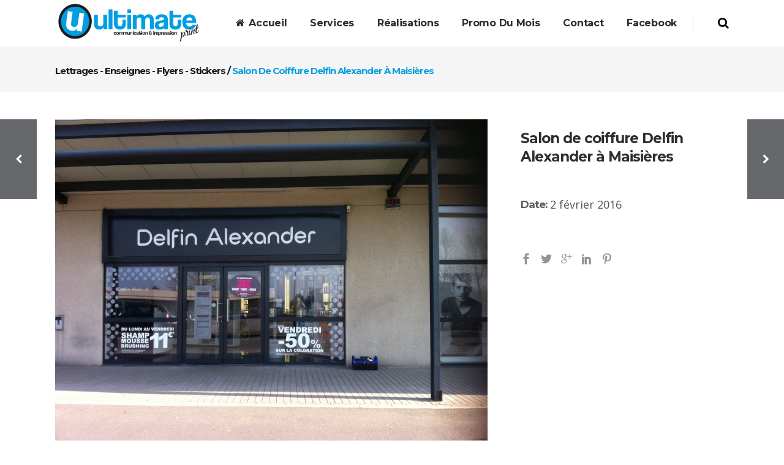

--- FILE ---
content_type: text/html; charset=UTF-8
request_url: https://www.ultimateshop.be/portfolio_page/habillage-vitrine-6/
body_size: 9613
content:

<!DOCTYPE html>
<html lang="fr-FR">
<head>
    
    				<meta name="format-detection" content="telephone=no">
		
        <meta charset="UTF-8" />
        
        <link rel="profile" href="http://gmpg.org/xfn/11" />
        <link rel="pingback" href="https://www.ultimateshop.be/xmlrpc.php" />
		
					<link rel="shortcut icon" type="image/x-icon" href="https://www.ultimateshop.be/wp-content/uploads/2017/10/Flyers-lettrages-charleroi.gif">
			<link rel="apple-touch-icon" href="https://www.ultimateshop.be/wp-content/uploads/2017/10/Flyers-lettrages-charleroi.gif"/>
			            <meta name="viewport" content="width=device-width,initial-scale=1,user-scalable=no">
        
	<title>Salon de coiffure Delfin Alexander à Maisières | Lettrages - Enseignes - Flyers - Stickers</title>

<!-- This site is optimized with the Yoast SEO plugin v13.2 - https://yoast.com/wordpress/plugins/seo/ -->
<meta name="robots" content="max-snippet:-1, max-image-preview:large, max-video-preview:-1"/>
<link rel="canonical" href="https://www.ultimateshop.be/portfolio_page/habillage-vitrine-6/" />
<meta property="og:locale" content="fr_FR" />
<meta property="og:type" content="article" />
<meta property="og:title" content="Salon de coiffure Delfin Alexander à Maisières | Lettrages - Enseignes - Flyers - Stickers" />
<meta property="og:url" content="https://www.ultimateshop.be/portfolio_page/habillage-vitrine-6/" />
<meta property="og:site_name" content="Lettrages - Enseignes - Flyers - Stickers" />
<meta property="article:publisher" content="https://www.facebook.com/ultimateprint.be/?fref=ts" />
<meta property="og:image" content="https://www.ultimateshop.be/wp-content/uploads/2016/02/10633170_1567341226869080_4550471737844714656_o.jpg" />
<meta property="og:image:secure_url" content="https://www.ultimateshop.be/wp-content/uploads/2016/02/10633170_1567341226869080_4550471737844714656_o.jpg" />
<meta property="og:image:width" content="1296" />
<meta property="og:image:height" content="968" />
<meta name="twitter:card" content="summary" />
<meta name="twitter:title" content="Salon de coiffure Delfin Alexander à Maisières | Lettrages - Enseignes - Flyers - Stickers" />
<meta name="twitter:image" content="https://www.ultimateshop.be/wp-content/uploads/2016/02/10633170_1567341226869080_4550471737844714656_o.jpg" />
<script type='application/ld+json' class='yoast-schema-graph yoast-schema-graph--main'>{"@context":"https://schema.org","@graph":[{"@type":"WebSite","@id":"https://www.ultimateshop.be/#website","url":"https://www.ultimateshop.be/","name":"Lettrages - Enseignes - Flyers - Stickers","inLanguage":"fr-FR","description":"Ultimate Print Charleroi","potentialAction":{"@type":"SearchAction","target":"https://www.ultimateshop.be/?s={search_term_string}","query-input":"required name=search_term_string"}},{"@type":"ImageObject","@id":"https://www.ultimateshop.be/portfolio_page/habillage-vitrine-6/#primaryimage","inLanguage":"fr-FR","url":"https://www.ultimateshop.be/wp-content/uploads/2016/02/10633170_1567341226869080_4550471737844714656_o.jpg","width":1296,"height":968},{"@type":"WebPage","@id":"https://www.ultimateshop.be/portfolio_page/habillage-vitrine-6/#webpage","url":"https://www.ultimateshop.be/portfolio_page/habillage-vitrine-6/","name":"Salon de coiffure Delfin Alexander \u00e0 Maisi\u00e8res | Lettrages - Enseignes - Flyers - Stickers","isPartOf":{"@id":"https://www.ultimateshop.be/#website"},"inLanguage":"fr-FR","primaryImageOfPage":{"@id":"https://www.ultimateshop.be/portfolio_page/habillage-vitrine-6/#primaryimage"},"datePublished":"2016-02-02T13:18:11+00:00","dateModified":"2016-02-02T15:02:27+00:00"}]}</script>
<!-- / Yoast SEO plugin. -->

<script type='application/javascript'>console.log('PixelYourSite Free version 9.3.8.1');</script>
<link rel='dns-prefetch' href='//maps.googleapis.com' />
<link rel='dns-prefetch' href='//fonts.googleapis.com' />
<link rel='dns-prefetch' href='//maxcdn.bootstrapcdn.com' />
<link rel='dns-prefetch' href='//s.w.org' />
<link rel="alternate" type="application/rss+xml" title="Lettrages - Enseignes - Flyers - Stickers &raquo; Flux" href="https://www.ultimateshop.be/feed/" />
<link rel="alternate" type="application/rss+xml" title="Lettrages - Enseignes - Flyers - Stickers &raquo; Flux des commentaires" href="https://www.ultimateshop.be/comments/feed/" />
<link rel="alternate" type="application/rss+xml" title="Lettrages - Enseignes - Flyers - Stickers &raquo; Salon de coiffure Delfin Alexander à Maisières Flux des commentaires" href="https://www.ultimateshop.be/portfolio_page/habillage-vitrine-6/feed/" />
		<!-- This site uses the Google Analytics by ExactMetrics plugin v7.16 - Using Analytics tracking - https://www.exactmetrics.com/ -->
		<!-- Note: ExactMetrics is not currently configured on this site. The site owner needs to authenticate with Google Analytics in the ExactMetrics settings panel. -->
					<!-- No UA code set -->
				<!-- / Google Analytics by ExactMetrics -->
				<script type="text/javascript">
			window._wpemojiSettings = {"baseUrl":"https:\/\/s.w.org\/images\/core\/emoji\/12.0.0-1\/72x72\/","ext":".png","svgUrl":"https:\/\/s.w.org\/images\/core\/emoji\/12.0.0-1\/svg\/","svgExt":".svg","source":{"concatemoji":"https:\/\/www.ultimateshop.be\/wp-includes\/js\/wp-emoji-release.min.js?ver=02581e947871c066fabc510ad672b8ae"}};
			!function(e,a,t){var n,r,o,i=a.createElement("canvas"),p=i.getContext&&i.getContext("2d");function s(e,t){var a=String.fromCharCode;p.clearRect(0,0,i.width,i.height),p.fillText(a.apply(this,e),0,0);e=i.toDataURL();return p.clearRect(0,0,i.width,i.height),p.fillText(a.apply(this,t),0,0),e===i.toDataURL()}function c(e){var t=a.createElement("script");t.src=e,t.defer=t.type="text/javascript",a.getElementsByTagName("head")[0].appendChild(t)}for(o=Array("flag","emoji"),t.supports={everything:!0,everythingExceptFlag:!0},r=0;r<o.length;r++)t.supports[o[r]]=function(e){if(!p||!p.fillText)return!1;switch(p.textBaseline="top",p.font="600 32px Arial",e){case"flag":return s([127987,65039,8205,9895,65039],[127987,65039,8203,9895,65039])?!1:!s([55356,56826,55356,56819],[55356,56826,8203,55356,56819])&&!s([55356,57332,56128,56423,56128,56418,56128,56421,56128,56430,56128,56423,56128,56447],[55356,57332,8203,56128,56423,8203,56128,56418,8203,56128,56421,8203,56128,56430,8203,56128,56423,8203,56128,56447]);case"emoji":return!s([55357,56424,55356,57342,8205,55358,56605,8205,55357,56424,55356,57340],[55357,56424,55356,57342,8203,55358,56605,8203,55357,56424,55356,57340])}return!1}(o[r]),t.supports.everything=t.supports.everything&&t.supports[o[r]],"flag"!==o[r]&&(t.supports.everythingExceptFlag=t.supports.everythingExceptFlag&&t.supports[o[r]]);t.supports.everythingExceptFlag=t.supports.everythingExceptFlag&&!t.supports.flag,t.DOMReady=!1,t.readyCallback=function(){t.DOMReady=!0},t.supports.everything||(n=function(){t.readyCallback()},a.addEventListener?(a.addEventListener("DOMContentLoaded",n,!1),e.addEventListener("load",n,!1)):(e.attachEvent("onload",n),a.attachEvent("onreadystatechange",function(){"complete"===a.readyState&&t.readyCallback()})),(n=t.source||{}).concatemoji?c(n.concatemoji):n.wpemoji&&n.twemoji&&(c(n.twemoji),c(n.wpemoji)))}(window,document,window._wpemojiSettings);
		</script>
		<style type="text/css">
img.wp-smiley,
img.emoji {
	display: inline !important;
	border: none !important;
	box-shadow: none !important;
	height: 1em !important;
	width: 1em !important;
	margin: 0 .07em !important;
	vertical-align: -0.1em !important;
	background: none !important;
	padding: 0 !important;
}
</style>
	<link rel='stylesheet' id='wp-block-library-css'  href='https://www.ultimateshop.be/wp-includes/css/dist/block-library/style.min.css?ver=02581e947871c066fabc510ad672b8ae' type='text/css' media='all' />
<link rel='stylesheet' id='layerslider-css'  href='https://www.ultimateshop.be/wp-content/plugins/LayerSlider/static/css/layerslider.css?ver=5.6.2' type='text/css' media='all' />
<link rel='stylesheet' id='ls-google-fonts-css'  href='https://fonts.googleapis.com/css?family=Lato:100,300,regular,700,900%7COpen+Sans:300%7CIndie+Flower:regular%7COswald:300,regular,700&#038;subset=latin%2Clatin-ext' type='text/css' media='all' />
<link rel='stylesheet' id='contact-form-7-css'  href='https://www.ultimateshop.be/wp-content/plugins/contact-form-7/includes/css/styles.css?ver=5.1.7' type='text/css' media='all' />
<link rel='stylesheet' id='fbps-styles-css'  href='https://www.ultimateshop.be/wp-content/plugins/fb-photo-sync/css/styles.css?ver=0.5.9' type='text/css' media='all' />
<link rel='stylesheet' id='light-gallery-css-css'  href='https://www.ultimateshop.be/wp-content/plugins/fb-photo-sync/light-gallery/css/lightGallery.css?ver=0.5.9' type='text/css' media='all' />
<link rel='stylesheet' id='qode_pitch_default_style-css'  href='https://www.ultimateshop.be/wp-content/themes/pitchwp/style.css?ver=02581e947871c066fabc510ad672b8ae' type='text/css' media='all' />
<link rel='stylesheet' id='qode_pitch_stylesheet-css'  href='https://www.ultimateshop.be/wp-content/themes/pitchwp/css/stylesheet.min.css?ver=02581e947871c066fabc510ad672b8ae' type='text/css' media='all' />
<link rel='stylesheet' id='qode_pitch_blog-css'  href='https://www.ultimateshop.be/wp-content/themes/pitchwp/css/blog.min.css?ver=02581e947871c066fabc510ad672b8ae' type='text/css' media='all' />
<link rel='stylesheet' id='qode_pitch_style_dynamic-css'  href='https://www.ultimateshop.be/wp-content/themes/pitchwp/css/style_dynamic.css?ver=1549646121' type='text/css' media='all' />
<link rel='stylesheet' id='qode_pitch_font_awesome-css'  href='https://www.ultimateshop.be/wp-content/themes/pitchwp/css/font-awesome/css/font-awesome.min.css?ver=02581e947871c066fabc510ad672b8ae' type='text/css' media='all' />
<link rel='stylesheet' id='qode_pitch_font_elegant-css'  href='https://www.ultimateshop.be/wp-content/themes/pitchwp/css/elegant-icons/style.min.css?ver=02581e947871c066fabc510ad672b8ae' type='text/css' media='all' />
<link rel='stylesheet' id='qode_pitch_ion_icons-css'  href='https://www.ultimateshop.be/wp-content/themes/pitchwp/css/ion-icons/css/ionicons.min.css?ver=02581e947871c066fabc510ad672b8ae' type='text/css' media='all' />
<link rel='stylesheet' id='qode_pitch_linea_icons-css'  href='https://www.ultimateshop.be/wp-content/themes/pitchwp/css/linea-icons/style.css?ver=02581e947871c066fabc510ad672b8ae' type='text/css' media='all' />
<link rel='stylesheet' id='qode_pitch_simple_line_icons-css'  href='https://www.ultimateshop.be/wp-content/themes/pitchwp/css/simple-line-icons/simple-line-icons.css?ver=02581e947871c066fabc510ad672b8ae' type='text/css' media='all' />
<link rel='stylesheet' id='qode_pitch_dripicons-css'  href='https://www.ultimateshop.be/wp-content/themes/pitchwp/css/dripicons/dripicons.css?ver=02581e947871c066fabc510ad672b8ae' type='text/css' media='all' />
<link rel='stylesheet' id='qode_pitch_responsive-css'  href='https://www.ultimateshop.be/wp-content/themes/pitchwp/css/responsive.min.css?ver=02581e947871c066fabc510ad672b8ae' type='text/css' media='all' />
<link rel='stylesheet' id='qode_pitch_style_dynamic_responsive-css'  href='https://www.ultimateshop.be/wp-content/themes/pitchwp/css/style_dynamic_responsive.css?ver=1549646121' type='text/css' media='all' />
<link rel='stylesheet' id='js_composer_front-css'  href='https://www.ultimateshop.be/wp-content/plugins/js_composer/assets/css/js_composer.min.css?ver=4.12' type='text/css' media='all' />
<link rel='stylesheet' id='qode_pitch_custom_css-css'  href='https://www.ultimateshop.be/wp-content/themes/pitchwp/css/custom_css.css?ver=1549646121' type='text/css' media='all' />
<link rel='stylesheet' id='qode_pitch_mac_stylesheet-css'  href='https://www.ultimateshop.be/wp-content/themes/pitchwp/css/mac_stylesheet.css?ver=02581e947871c066fabc510ad672b8ae' type='text/css' media='all' />
<link rel='stylesheet' id='qode_pitch_webkit-css'  href='https://www.ultimateshop.be/wp-content/themes/pitchwp/css/webkit_stylesheet.css?ver=02581e947871c066fabc510ad672b8ae' type='text/css' media='all' />
<link rel='stylesheet' id='qode_pitch_google_fonts-css'  href='https://fonts.googleapis.com/css?family=Open+Sans%3A100%2C100italic%2C200%2C200italic%2C300%2C300italic%2C400%2C400italic%2C500%2C500italic%2C600%2C600italic%2C700%2C700italic%2C800%2C800italic%2C900%2C900italic%7CMontserrat%3A100%2C100italic%2C200%2C200italic%2C300%2C300italic%2C400%2C400italic%2C500%2C500italic%2C600%2C600italic%2C700%2C700italic%2C800%2C800italic%2C900%2C900italic%7CMontserrat%3A100%2C100italic%2C200%2C200italic%2C300%2C300italic%2C400%2C400italic%2C500%2C500italic%2C600%2C600italic%2C700%2C700italic%2C800%2C800italic%2C900%2C900italic%7COpen+Sans%3A100%2C100italic%2C200%2C200italic%2C300%2C300italic%2C400%2C400italic%2C500%2C500italic%2C600%2C600italic%2C700%2C700italic%2C800%2C800italic%2C900%2C900italic&#038;subset=latin%2Clatin-ext&#038;ver=1.0.0' type='text/css' media='all' />
<link rel='stylesheet' id='cff-css'  href='https://www.ultimateshop.be/wp-content/plugins/custom-facebook-feed/assets/css/cff-style.min.css?ver=4.1.8' type='text/css' media='all' />
<link rel='stylesheet' id='sb-font-awesome-css'  href='https://maxcdn.bootstrapcdn.com/font-awesome/4.7.0/css/font-awesome.min.css?ver=02581e947871c066fabc510ad672b8ae' type='text/css' media='all' />
<script type='text/javascript' src='https://www.ultimateshop.be/wp-content/plugins/LayerSlider/static/js/greensock.js?ver=1.11.8'></script>
<script type='text/javascript' src='https://www.ultimateshop.be/wp-includes/js/jquery/jquery.js?ver=1.12.4-wp'></script>
<script type='text/javascript' src='https://www.ultimateshop.be/wp-includes/js/jquery/jquery-migrate.min.js?ver=1.4.1'></script>
<script type='text/javascript' src='https://www.ultimateshop.be/wp-content/plugins/LayerSlider/static/js/layerslider.kreaturamedia.jquery.js?ver=5.6.2'></script>
<script type='text/javascript' src='https://www.ultimateshop.be/wp-content/plugins/LayerSlider/static/js/layerslider.transitions.js?ver=5.6.2'></script>
<script type='text/javascript' src='https://www.ultimateshop.be/wp-content/plugins/fb-photo-sync/light-gallery/js/lightGallery.min.js?ver=0.5.9'></script>
<script type='text/javascript' src='https://www.ultimateshop.be/wp-content/plugins/fb-photo-sync/js/jquery.lazyload.min.js?ver=0.5.9'></script>
<script type='text/javascript' src='https://www.ultimateshop.be/wp-content/plugins/pixelyoursite/dist/scripts/jquery.bind-first-0.2.3.min.js?ver=02581e947871c066fabc510ad672b8ae'></script>
<script type='text/javascript' src='https://www.ultimateshop.be/wp-content/plugins/pixelyoursite/dist/scripts/js.cookie-2.1.3.min.js?ver=2.1.3'></script>
<script type='text/javascript'>
/* <![CDATA[ */
var pysOptions = {"staticEvents":{"facebook":{"init_event":[{"delay":0,"type":"static","name":"PageView","pixelIds":["232701500623719"],"eventID":"c3a18a67-2daa-48df-858d-66e541295666","params":{"page_title":"Salon de coiffure Delfin Alexander \u00e0 Maisi\u00e8res","post_type":"portfolio_page","post_id":57855,"plugin":"PixelYourSite","user_role":"guest","event_url":"www.ultimateshop.be\/portfolio_page\/habillage-vitrine-6\/"},"e_id":"init_event","ids":[],"hasTimeWindow":false,"timeWindow":0,"woo_order":"","edd_order":""}]}},"dynamicEvents":[],"triggerEvents":[],"triggerEventTypes":[],"facebook":{"pixelIds":["232701500623719"],"advancedMatching":[],"removeMetadata":false,"contentParams":{"post_type":"portfolio_page","post_id":57855,"content_name":"Salon de coiffure Delfin Alexander \u00e0 Maisi\u00e8res","tags":"","categories":"Habillage Vitrine"},"commentEventEnabled":true,"wooVariableAsSimple":false,"downloadEnabled":true,"formEventEnabled":true,"ajaxForServerEvent":true,"serverApiEnabled":false,"wooCRSendFromServer":false},"debug":"","siteUrl":"https:\/\/www.ultimateshop.be","ajaxUrl":"https:\/\/www.ultimateshop.be\/wp-admin\/admin-ajax.php","ajax_event":"b5145a9551","enable_remove_download_url_param":"1","cookie_duration":"7","last_visit_duration":"60","enable_success_send_form":"","gdpr":{"ajax_enabled":false,"all_disabled_by_api":false,"facebook_disabled_by_api":false,"analytics_disabled_by_api":false,"google_ads_disabled_by_api":false,"pinterest_disabled_by_api":false,"bing_disabled_by_api":false,"facebook_prior_consent_enabled":false,"analytics_prior_consent_enabled":true,"google_ads_prior_consent_enabled":null,"pinterest_prior_consent_enabled":true,"bing_prior_consent_enabled":true,"cookiebot_integration_enabled":false,"cookiebot_facebook_consent_category":"marketing","cookiebot_analytics_consent_category":"statistics","cookiebot_google_ads_consent_category":null,"cookiebot_pinterest_consent_category":"marketing","cookiebot_bing_consent_category":"marketing","consent_magic_integration_enabled":false,"real_cookie_banner_integration_enabled":false,"cookie_notice_integration_enabled":false,"cookie_law_info_integration_enabled":false},"woo":{"enabled":false},"edd":{"enabled":false}};
/* ]]> */
</script>
<script type='text/javascript' src='https://www.ultimateshop.be/wp-content/plugins/pixelyoursite/dist/scripts/public.js?ver=9.3.8.1'></script>
<link rel='https://api.w.org/' href='https://www.ultimateshop.be/wp-json/' />
<link rel="EditURI" type="application/rsd+xml" title="RSD" href="https://www.ultimateshop.be/xmlrpc.php?rsd" />
<link rel="wlwmanifest" type="application/wlwmanifest+xml" href="https://www.ultimateshop.be/wp-includes/wlwmanifest.xml" /> 
<link rel='shortlink' href='https://www.ultimateshop.be/?p=57855' />
<link rel="alternate" type="application/json+oembed" href="https://www.ultimateshop.be/wp-json/oembed/1.0/embed?url=https%3A%2F%2Fwww.ultimateshop.be%2Fportfolio_page%2Fhabillage-vitrine-6%2F" />
<link rel="alternate" type="text/xml+oembed" href="https://www.ultimateshop.be/wp-json/oembed/1.0/embed?url=https%3A%2F%2Fwww.ultimateshop.be%2Fportfolio_page%2Fhabillage-vitrine-6%2F&#038;format=xml" />
<script type="text/javascript">
(function(url){
	if(/(?:Chrome\/26\.0\.1410\.63 Safari\/537\.31|WordfenceTestMonBot)/.test(navigator.userAgent)){ return; }
	var addEvent = function(evt, handler) {
		if (window.addEventListener) {
			document.addEventListener(evt, handler, false);
		} else if (window.attachEvent) {
			document.attachEvent('on' + evt, handler);
		}
	};
	var removeEvent = function(evt, handler) {
		if (window.removeEventListener) {
			document.removeEventListener(evt, handler, false);
		} else if (window.detachEvent) {
			document.detachEvent('on' + evt, handler);
		}
	};
	var evts = 'contextmenu dblclick drag dragend dragenter dragleave dragover dragstart drop keydown keypress keyup mousedown mousemove mouseout mouseover mouseup mousewheel scroll'.split(' ');
	var logHuman = function() {
		if (window.wfLogHumanRan) { return; }
		window.wfLogHumanRan = true;
		var wfscr = document.createElement('script');
		wfscr.type = 'text/javascript';
		wfscr.async = true;
		wfscr.src = url + '&r=' + Math.random();
		(document.getElementsByTagName('head')[0]||document.getElementsByTagName('body')[0]).appendChild(wfscr);
		for (var i = 0; i < evts.length; i++) {
			removeEvent(evts[i], logHuman);
		}
	};
	for (var i = 0; i < evts.length; i++) {
		addEvent(evts[i], logHuman);
	}
})('//www.ultimateshop.be/?wordfence_lh=1&hid=BF3FCBCFC4F34EE4C6A4D6291F1BD850');
</script><!--[if IE 9]><link rel="stylesheet" type="text/css" href="https://www.ultimateshop.be/wp-content/themes/pitchwp/css/ie9_stylesheet.css" media="screen"><![endif]--><style type="text/css">.recentcomments a{display:inline !important;padding:0 !important;margin:0 !important;}</style><meta name="generator" content="Powered by Visual Composer - drag and drop page builder for WordPress."/>
<!--[if lte IE 9]><link rel="stylesheet" type="text/css" href="https://www.ultimateshop.be/wp-content/plugins/js_composer/assets/css/vc_lte_ie9.min.css" media="screen"><![endif]--><!--[if IE  8]><link rel="stylesheet" type="text/css" href="https://www.ultimateshop.be/wp-content/plugins/js_composer/assets/css/vc-ie8.min.css" media="screen"><![endif]--><!-- Tracking code easily added by NK Google Analytics -->
<script type="text/javascript">
  (function(i,s,o,g,r,a,m){i['GoogleAnalyticsObject']=r;i[r]=i[r]||function(){
  (i[r].q=i[r].q||[]).push(arguments)},i[r].l=1*new Date();a=s.createElement(o),
  m=s.getElementsByTagName(o)[0];a.async=1;a.src=g;m.parentNode.insertBefore(a,m)
  })(window,document,'script','//www.google-analytics.com/analytics.js','ga');

  ga('create', 'UA-75445595-1', 'auto');
  ga('send', 'pageview');

</script> 
		<!-- Facebook Pixel Code -->
		<script>
						!function(f,b,e,v,n,t,s){if(f.fbq)return;n=f.fbq=function(){n.callMethod?
				n.callMethod.apply(n,arguments):n.queue.push(arguments)};if(!f._fbq)f._fbq=n;
				n.push=n;n.loaded=!0;n.version='2.0';n.agent='dvpixelcaffeinewordpress';n.queue=[];t=b.createElement(e);t.async=!0;
				t.src=v;s=b.getElementsByTagName(e)[0];s.parentNode.insertBefore(t,s)}(window,
				document,'script','https://connect.facebook.net/en_US/fbevents.js');
			
			var aepc_pixel = {"pixel_id":"# 232701500623719","user":[],"enable_advanced_events":"yes","fire_delay":"0"},
				aepc_pixel_args = [],
				aepc_extend_args = function( args ) {
					if ( typeof args === 'undefined' ) {
						args = {};
					}

					for(var key in aepc_pixel_args)
						args[key] = aepc_pixel_args[key];

					return args;
				};

			// Extend args
			if ( 'yes' === aepc_pixel.enable_advanced_events ) {
				aepc_pixel_args.userAgent = navigator.userAgent;
				aepc_pixel_args.language = navigator.language;

				if ( document.referrer.indexOf( document.domain ) < 0 ) {
					aepc_pixel_args.referrer = document.referrer;
				}
			}

						fbq('init', aepc_pixel.pixel_id, aepc_pixel.user);

						setTimeout( function() {
				fbq('track', "PageView", aepc_pixel_args);
			}, aepc_pixel.fire_delay * 1000 );
					</script>
				<noscript><img height="1" width="1" style="display:none"
		               src="https://www.facebook.com/tr?id=# 232701500623719&ev=PageView&noscript=1"
			/></noscript>
				<!-- End Facebook Pixel Code -->
		<noscript><style type="text/css"> .wpb_animate_when_almost_visible { opacity: 1; }</style></noscript></head>

<body class="portfolio_page-template-default single single-portfolio_page postid-57855 qode-core-1.0 ajax_fade page_not_loaded  pitch-ver-1.2  vertical_menu_with_scroll grid_1300 blog_installed wpb-js-composer js-comp-ver-4.12 vc_responsive">


	<div class="ajax_loader">
        <div class="ajax_loader_1">
            <div class="double_pulse"><div class="double-bounce1"></div><div class="double-bounce2"></div></div>        </div>
    </div>
<div class="wrapper">
<div class="wrapper_inner">



			<header class="page_header scrolled_not_transparent  stick ajax_header_animation">
			<div class="header_inner clearfix">
													
				
						
		
			<div class="header_top_bottom_holder">
												<div class="header_bottom  header_in_grid clearfix " style="background-color:rgba(255, 255, 255, 1);" >
					
										<div class="container">
						<div class="container_inner clearfix" >
																											<div class="header_inner_left">
																									<div class="mobile_menu_button">
										<span>
											<i class="qode_icon_font_awesome fa fa-bars " ></i>										</span>
									</div>
																
								
								
																	<div class="logo_wrapper" >
																				<div class="q_logo"><a  href="https://www.ultimateshop.be/"><img class="normal" src="https://www.ultimateshop.be/wp-content/uploads/2015/12/LOGOULTIMATE.png" alt="Logo"/><img class="light" src="https://www.ultimateshop.be/wp-content/uploads/2015/12/LOGOULTIMATE.png" alt="Logo"/><img class="dark" src="https://www.ultimateshop.be/wp-content/uploads/2015/12/LOGOULTIMATE.png" alt="Logo"/><img class="sticky" src="https://www.ultimateshop.be/wp-content/uploads/2015/12/LOGOULTIMATE.png" alt="Logo"/><img class="mobile" src="https://www.ultimateshop.be/wp-content/uploads/2015/12/LOGOULTIMATE.png" alt="Logo"/></a></div>
																			</div>
																
								
																							</div>
																																							<div class="header_inner_right">
										<div class="side_menu_button_wrapper right">
																						<div class="side_menu_button">
	
																							<a class="fullscreen_search normal" href="javascript:void(0)">
													<i class="qode_icon_font_awesome fa fa-search " ></i>																									</a>
						
												
													
																								
																								
																							</div>
										</div>
									</div>
																																<nav class="main_menu drop_down   right">
									<ul id="menu-back-up-final" class=""><li id="nav-menu-item-57798" class="menu-item menu-item-type-post_type menu-item-object-page menu-item-home  narrow"><a href="https://www.ultimateshop.be/" class=""><span class="item_inner"><span class="menu_icon_wrapper"><i class="menu_icon fa-home fa"></i></span><span class="item_text">Accueil</span></span><span class="plus"></span></a></li>
<li id="nav-menu-item-57489" class="menu-item menu-item-type-post_type menu-item-object-page  narrow"><a href="https://www.ultimateshop.be/services-communication-impression/" class=""><span class="item_inner"><span class="menu_icon_wrapper"><i class="menu_icon null fa"></i></span><span class="item_text">Services</span></span><span class="plus"></span></a></li>
<li id="nav-menu-item-57358" class="menu-item menu-item-type-post_type menu-item-object-page  narrow"><a href="https://www.ultimateshop.be/portfolio/" class=""><span class="item_inner"><span class="menu_icon_wrapper"><i class="menu_icon null fa"></i></span><span class="item_text">Réalisations</span></span><span class="plus"></span></a></li>
<li id="nav-menu-item-58166" class="menu-item menu-item-type-post_type menu-item-object-page current_page_parent  narrow"><a href="https://www.ultimateshop.be/promo-du-mois/" class=""><span class="item_inner"><span class="menu_icon_wrapper"><i class="menu_icon blank fa"></i></span><span class="item_text">Promo du mois</span></span><span class="plus"></span></a></li>
<li id="nav-menu-item-57486" class="menu-item menu-item-type-post_type menu-item-object-page  narrow"><a href="https://www.ultimateshop.be/contact/" class=""><span class="item_inner"><span class="menu_icon_wrapper"><i class="menu_icon null fa"></i></span><span class="item_text">Contact</span></span><span class="plus"></span></a></li>
<li id="nav-menu-item-57837" class="menu-item menu-item-type-custom menu-item-object-custom  narrow"><a target="_blank" href="https://www.facebook.com/ultimateprint.be/?fref=ts" class=""><span class="item_inner"><span class="menu_icon_wrapper"><i class="menu_icon blank fa"></i></span><span class="item_text">Facebook</span></span><span class="plus"></span></a></li>
</ul>																</nav>
																																							<nav class="mobile_menu">
									<ul id="menu-back-up-final-1" class=""><li id="mobile-menu-item-57798" class="menu-item menu-item-type-post_type menu-item-object-page menu-item-home  level0"><a href="https://www.ultimateshop.be/" class=""><span>Accueil</span></a><span class="mobile_arrow"><i class="fa fa-angle-right"></i><i class="fa fa-angle-down"></i></span></li>
<li id="mobile-menu-item-57489" class="menu-item menu-item-type-post_type menu-item-object-page  level0"><a href="https://www.ultimateshop.be/services-communication-impression/" class=""><span>Services</span></a><span class="mobile_arrow"><i class="fa fa-angle-right"></i><i class="fa fa-angle-down"></i></span></li>
<li id="mobile-menu-item-57358" class="menu-item menu-item-type-post_type menu-item-object-page  level0"><a href="https://www.ultimateshop.be/portfolio/" class=""><span>Réalisations</span></a><span class="mobile_arrow"><i class="fa fa-angle-right"></i><i class="fa fa-angle-down"></i></span></li>
<li id="mobile-menu-item-58166" class="menu-item menu-item-type-post_type menu-item-object-page current_page_parent  level0"><a href="https://www.ultimateshop.be/promo-du-mois/" class=""><span>Promo du mois</span></a><span class="mobile_arrow"><i class="fa fa-angle-right"></i><i class="fa fa-angle-down"></i></span></li>
<li id="mobile-menu-item-57486" class="menu-item menu-item-type-post_type menu-item-object-page  level0"><a href="https://www.ultimateshop.be/contact/" class=""><span>Contact</span></a><span class="mobile_arrow"><i class="fa fa-angle-right"></i><i class="fa fa-angle-down"></i></span></li>
<li id="mobile-menu-item-57837" class="menu-item menu-item-type-custom menu-item-object-custom  level0"><a target="_blank" href="https://www.facebook.com/ultimateprint.be/?fref=ts" class=""><span>Facebook</span></a><span class="mobile_arrow"><i class="fa fa-angle-right"></i><i class="fa fa-angle-down"></i></span></li>
</ul>								</nav>
																							</div>
						</div>
											</div>
				</div>
			</div>
		</header>
		

			<a id='back_to_top' class="" href='#'>
			<span class="qode_icon_stack">
				<i class="qode_icon_font_awesome fa fa-chevron-up " ></i>			</span>
		</a>
	
	<div class="fullscreen_search_holder fade">
		<div class="close_container">
							<div class="container">
					<div class="container_inner clearfix" >
								<div class="search_close_holder">
						<div class="side_menu_button">
							<a class="fullscreen_search_close" href="javascript:void(0)">
								 <span aria-hidden="true" class="fa fa-close"></span>
							</a>
																																				</div>
					</div>
								</div>
				</div>
					</div>
		<div class="fullscreen_search_table">
			<div class="fullscreen_search_cell">
				<div class="fullscreen_search_inner">
					<form role="search" action="https://www.ultimateshop.be/" class="fullscreen_search_form" method="get">
						<div class="form_holder">
							<span class="search_label">Search:</span>
							<div class="field_holder">
								<input type="text"  name="s" class="search_field" autocomplete="off" />
								<div class="line"></div>
							</div>
							<input type="submit" class="search_submit" value="&#xf002;" />
						</div>	
					</form>
				</div>
			</div>
		</div>
	</div>




<div class="content content_top_margin_none">
				<div class="meta">
			
        <div class="seo_title">Salon de coiffure Delfin Alexander à Maisières | Lettrages - Enseignes - Flyers - Stickers</div>

							<span id="qode_page_id">57855</span>
			<div class="body_classes">portfolio_page-template-default,single,single-portfolio_page,postid-57855,qode-core-1.0,ajax_fade,page_not_loaded,,pitch-ver-1.2, vertical_menu_with_scroll,grid_1300,blog_installed,wpb-js-composer js-comp-ver-4.12,vc_responsive</div>
		</div>
		<div class="content_inner  ">
											<script>
								page_scroll_amount_for_sticky = undefined
							</script>

				<div class="title_outer title_without_animation"  data-height="75">
		<div class="title title_size_large position_left breadcrumbs_title with_background_color" style="height:75px;background-color:#f5f5f5;">
			<div class="image not_responsive"></div>
			
			<div class="title_holder"  style="height:75px;">
				<div class="container clearfix">
					<div class="container_inner clearfix">
						<div class="title_subtitle_holder title_content_background" >
                                                        								
									<div class="breadcrumb" > <div class="breadcrumbs"><div class="breadcrumbs_inner"><a href="https://www.ultimateshop.be/">Lettrages - Enseignes - Flyers - Stickers</a><span class="delimiter">&nbsp;/&nbsp;</span><span class="current">Salon de coiffure Delfin Alexander à Maisières</span></div></div></div>

															                                						</div>
					</div>
				</div>
			</div>
		
		</div>
	</div>
			
			
<div class="full_width" >
	<div class="full_width_inner" >
		<div class="portfolio_single  floating-right">
			<div class="container" >
	<div class="container_inner default_template_holder clearfix">
<div class="two_columns_66_33 clearfix portfolio_container">
	<div class="column1">
		<div class="column_inner">
			<div class="portfolio_images">
				                                                    <img src="https://www.ultimateshop.be/wp-content/uploads/2016/02/10633170_1567341226869080_4550471737844714656_o.jpg" alt="" />
                        			</div>
		</div>
	</div>
	<div class="column2">
		<div class="column_inner">
			<div class="portfolio_detail portfolio_single_follow clearfix">
					<h3 class="portfolio_single_text_title" style="margin-bottom:26px;"><span>Salon de coiffure Delfin Alexander à Maisières</span></h3>

<div class="info portfolio_single_content">
	</div> <!-- close div.portfolio_content -->

	<div class="info portfolio_single_custom_date">
		<h6 class="info_section_title" >Date:</h6>
        <p>2 février 2016</p>
	</div>

	<div class="portfolio_social_holder">
		<div class="social_share_list_holder"><ul><li class="facebook_share"><a title="Share on Facebook" href="#" onclick="window.open('http://www.facebook.com/sharer.php?s=100&amp;p[title]=Salon+de+coiffure+Delfin+Alexander+%C3%A0+Maisi%C3%A8res&amp;p[summary]=&amp;p[url]=https%3A%2F%2Fwww.ultimateshop.be%2Fportfolio_page%2Fhabillage-vitrine-6%2F&amp;p[images][0]=https://www.ultimateshop.be/wp-content/uploads/2016/02/10633170_1567341226869080_4550471737844714656_o.jpg', 'sharer', 'toolbar=0,status=0,width=620,height=280');"><i class="social_facebook"></i></a></li><li class="twitter_share"><a href="#" title="Share on Twitter" onclick="popUp=window.open('http://twitter.com/home?status=https://www.ultimateshop.be/portfolio_page/habillage-vitrine-6/', 'popupwindow', 'scrollbars=yes,width=800,height=400');popUp.focus();return false;"><i class="social_twitter"></i></a></li><li  class="google_share"><a href="#" title="Share on Google+" onclick="popUp=window.open('https://plus.google.com/share?url=https%3A%2F%2Fwww.ultimateshop.be%2Fportfolio_page%2Fhabillage-vitrine-6%2F', 'popupwindow', 'scrollbars=yes,width=800,height=400');popUp.focus();return false"><i class="social_googleplus"></i></a></li><li  class="linkedin_share"><a href="#" class="Share on LinkedIn" onclick="popUp=window.open('http://linkedin.com/shareArticle?mini=true&amp;url=https%3A%2F%2Fwww.ultimateshop.be%2Fportfolio_page%2Fhabillage-vitrine-6%2F&amp;title=Salon+de+coiffure+Delfin+Alexander+%C3%A0+Maisi%C3%A8res', 'popupwindow', 'scrollbars=yes,width=800,height=400');popUp.focus();return false"><i class="social_linkedin"></i></a></li><li  class="pinterest_share"><a href="#" title="Share on Pinterest" onclick="popUp=window.open('http://pinterest.com/pin/create/button/?url=https%3A%2F%2Fwww.ultimateshop.be%2Fportfolio_page%2Fhabillage-vitrine-6%2F&amp;description=Salon de coiffure Delfin Alexander à Maisières&amp;media=https%3A%2F%2Fwww.ultimateshop.be%2Fwp-content%2Fuploads%2F2016%2F02%2F10633170_1567341226869080_4550471737844714656_o.jpg', 'popupwindow', 'scrollbars=yes,width=800,height=400');popUp.focus();return false"><i class="social_pinterest"></i></a></li></ul></div>	</div> <!-- close div.portfolio_social_holder -->
			</div>
		</div>
	</div>
</div>
</div>
</div>

    <div class="portfolio_navigation">
        <div class="portfolio_navigation_inner">
                            <div class="portfolio_prev">
                    <a href="https://www.ultimateshop.be/portfolio_page/habillage-vitrine-5/" rel="prev"><span class="nav_arrow"><span class="fa fa-chevron-left"></span></span><span class="thumb"><img width="130" height="130" src="https://www.ultimateshop.be/wp-content/uploads/2016/02/10553710_1568309543438915_8424315771211533628_o-150x150.jpg" class="attachment-130x130 size-130x130 wp-post-image" alt="" srcset="https://www.ultimateshop.be/wp-content/uploads/2016/02/10553710_1568309543438915_8424315771211533628_o-150x150.jpg 150w, https://www.ultimateshop.be/wp-content/uploads/2016/02/10553710_1568309543438915_8424315771211533628_o-550x550.jpg 550w" sizes="(max-width: 130px) 100vw, 130px" /></span></a>                </div> <!-- close div.portfolio_prev -->
                                                    <div class="portfolio_next">
                    <a href="https://www.ultimateshop.be/portfolio_page/habillage-vitrine-lettrage/" rel="next"><span class="thumb"><img width="130" height="130" src="https://www.ultimateshop.be/wp-content/uploads/2016/02/11351225_1598147613788441_7786049189692806746_n-150x150.jpg" class="attachment-130x130 size-130x130 wp-post-image" alt="Habillage - Lettrage autocollant sur Vitrine" srcset="https://www.ultimateshop.be/wp-content/uploads/2016/02/11351225_1598147613788441_7786049189692806746_n-150x150.jpg 150w, https://www.ultimateshop.be/wp-content/uploads/2016/02/11351225_1598147613788441_7786049189692806746_n-550x550.jpg 550w" sizes="(max-width: 130px) 100vw, 130px" /></span><span class="nav_arrow"><span class="fa fa-chevron-right"></span></span></a>                </div> <!-- close div.portfolio_next -->
                    </div>
    </div> <!-- close div.portfolio_navigation -->
			</div> <!-- close div.portfolio single -->
	</div> <!-- close div.container inner -->
</div> <!-- close div.container -->				


    </div> <!-- close div.content_inner -->
</div>  <!-- close div.content -->




<footer >
	<div class="footer_inner clearfix">
				            			<div class="footer_bottom_holder">
                <div class="footer_bottom_holder_inner">
                                        <div class="container">
                        <div class="container_inner">
                            
                                                                <div class="column_inner">
                                                                            </div>
                                                                                        </div>
                    </div>
                                </div>
			</div>
            		
		
			
	</div>
</footer>
</div> <!-- close div.wrapper_inner  -->
</div> <!-- close div.wrapper -->
<!-- Custom Facebook Feed JS -->
<script type="text/javascript">var cffajaxurl = "https://www.ultimateshop.be/wp-admin/admin-ajax.php";
var cfflinkhashtags = "true";
</script>
<noscript><img height="1" width="1" style="display: none;" src="https://www.facebook.com/tr?id=232701500623719&ev=PageView&noscript=1&cd%5Bpage_title%5D=Salon+de+coiffure+Delfin+Alexander+%C3%A0+Maisi%C3%A8res&cd%5Bpost_type%5D=portfolio_page&cd%5Bpost_id%5D=57855&cd%5Bplugin%5D=PixelYourSite&cd%5Buser_role%5D=guest&cd%5Bevent_url%5D=www.ultimateshop.be%2Fportfolio_page%2Fhabillage-vitrine-6%2F" alt=""></noscript>
<script type='text/javascript'>
/* <![CDATA[ */
var wpcf7 = {"apiSettings":{"root":"https:\/\/www.ultimateshop.be\/wp-json\/contact-form-7\/v1","namespace":"contact-form-7\/v1"}};
/* ]]> */
</script>
<script type='text/javascript' src='https://www.ultimateshop.be/wp-content/plugins/contact-form-7/includes/js/scripts.js?ver=5.1.7'></script>
<script type='text/javascript'>
/* <![CDATA[ */
var qodeLike = {"ajaxurl":"https:\/\/www.ultimateshop.be\/wp-admin\/admin-ajax.php"};
/* ]]> */
</script>
<script type='text/javascript' src='https://www.ultimateshop.be/wp-content/themes/pitchwp/js/qode-like.js?ver=1.0'></script>
<script type='text/javascript' src='https://www.ultimateshop.be/wp-content/themes/pitchwp/js/plugins.js?ver=02581e947871c066fabc510ad672b8ae'></script>
<script type='text/javascript' src='https://www.ultimateshop.be/wp-content/themes/pitchwp/js/jquery.carouFredSel-6.2.1.js?ver=02581e947871c066fabc510ad672b8ae'></script>
<script type='text/javascript' src='https://www.ultimateshop.be/wp-content/themes/pitchwp/js/jquery.fullPage.min.js?ver=02581e947871c066fabc510ad672b8ae'></script>
<script type='text/javascript' src='https://www.ultimateshop.be/wp-content/themes/pitchwp/js/lemmon-slider.js?ver=02581e947871c066fabc510ad672b8ae'></script>
<script type='text/javascript' src='https://www.ultimateshop.be/wp-content/themes/pitchwp/js/owl.carousel.min.js?ver=02581e947871c066fabc510ad672b8ae'></script>
<script type='text/javascript' src='https://www.ultimateshop.be/wp-content/themes/pitchwp/js/jquery.mousewheel.min.js?ver=02581e947871c066fabc510ad672b8ae'></script>
<script type='text/javascript' src='https://www.ultimateshop.be/wp-content/themes/pitchwp/js/jquery.touchSwipe.min.js?ver=02581e947871c066fabc510ad672b8ae'></script>
<script type='text/javascript' src='https://www.ultimateshop.be/wp-content/plugins/js_composer/assets/lib/bower/isotope/dist/isotope.pkgd.min.js?ver=4.12'></script>
<script type='text/javascript' src='//maps.googleapis.com/maps/api/js?ver=02581e947871c066fabc510ad672b8ae'></script>
<script type='text/javascript'>
/* <![CDATA[ */
var no_ajax_obj = {"no_ajax_pages":[false,"","https:\/\/www.ultimateshop.be\/wp-login.php?action=logout&_wpnonce=affe4de61b"]};
/* ]]> */
</script>
<script type='text/javascript' src='https://www.ultimateshop.be/wp-content/themes/pitchwp/js/default_dynamic.php?ver=02581e947871c066fabc510ad672b8ae'></script>
<script type='text/javascript' src='https://www.ultimateshop.be/wp-content/themes/pitchwp/js/default.min.js?ver=02581e947871c066fabc510ad672b8ae'></script>
<script type='text/javascript' src='https://www.ultimateshop.be/wp-content/themes/pitchwp/js/blog.min.js?ver=02581e947871c066fabc510ad672b8ae'></script>
<script type='text/javascript' src='https://www.ultimateshop.be/wp-content/themes/pitchwp/js/custom_js.php?ver=02581e947871c066fabc510ad672b8ae'></script>
<script type='text/javascript' src='https://www.ultimateshop.be/wp-includes/js/comment-reply.min.js?ver=02581e947871c066fabc510ad672b8ae'></script>
<script type='text/javascript' src='https://www.ultimateshop.be/wp-content/themes/pitchwp/js/ajax.min.js?ver=02581e947871c066fabc510ad672b8ae'></script>
<script type='text/javascript' src='https://www.ultimateshop.be/wp-content/plugins/js_composer/assets/js/dist/js_composer_front.min.js?ver=4.12'></script>
<script type='text/javascript' src='https://www.ultimateshop.be/wp-content/plugins/custom-facebook-feed/assets/js/cff-scripts.min.js?ver=4.1.8'></script>
<script type='text/javascript' src='https://www.ultimateshop.be/wp-includes/js/wp-embed.min.js?ver=02581e947871c066fabc510ad672b8ae'></script>
<script type='text/javascript'>
/* <![CDATA[ */
var privySettings = {"business_id":"AC60DDC924C8D078BA5E186E"};
/* ]]> */
</script>
<script type='text/javascript' src='https://www.ultimateshop.be/wp-content/plugins/privy-website-widget/privy-marketing-widget.js?ver=02581e947871c066fabc510ad672b8ae'></script>
<script type='text/javascript'>
/* <![CDATA[ */
var aepc_pixel_events = {"custom_events":{"AdvancedEvents":[{"params":{"login_status":"not_logged_in","post_type":"portfolio_page","object_id":57855,"object_type":"single","tax_portfolio_category":["Habillage Vitrine"]},"delay":0}]}};
/* ]]> */
</script>
<script type='text/javascript' src='https://www.ultimateshop.be/wp-content/plugins/pixel-caffeine/build/frontend.js?ver=2.1.1'></script>
</body>
</html>	

--- FILE ---
content_type: text/css
request_url: https://www.ultimateshop.be/wp-content/themes/pitchwp/style.css?ver=02581e947871c066fabc510ad672b8ae
body_size: 153
content:
/*
Theme Name: Pitch
Theme URI: http://pitch.select-themes.com
Description: Pitch
Author: Select Themes
Author URI: http://themeforest.net/user/select-themes
Version: 1.2
License: GNU General Public License
License URI: licence/GPL.txt

CSS changes can be made in files in the /css/ folder. This is a placeholder file required by WordPress, so do not delete it.

*/

--- FILE ---
content_type: text/css
request_url: https://www.ultimateshop.be/wp-content/themes/pitchwp/css/style_dynamic.css?ver=1549646121
body_size: 13771
content:
    /* Webkit */
    ::selection {
    background: #009ee0;
    }
    /* Gecko/Mozilla */
    ::-moz-selection {
    background: #009ee0;
    }


    h6, h6 a,h1 a:hover,h2 a:hover,h3 a:hover,h4 a:hover,h5 a:hover,h6 a:hover,a,p a,
    header:not(.with_hover_bg_color) nav.main_menu > ul > li:hover > a,
    nav.main_menu>ul>li.active > a,
    .drop_down .second .inner > ul > li:hover > a,
    .drop_down .second .inner ul li.sub ul li:hover > a,
    nav.mobile_menu ul li a:hover,
    nav.mobile_menu ul li.active > a,
	nav.mobile_menu ul li.active > h4,
    .side_menu_button > a:hover,
	.side_menu_button > a:hover > span:not(.popup_menu_inner).search_icon_text,
	.header_top .inner .header_top_side_button > a:hover > span.search_icon_text,
	.header_top .inner a.search_covers_header:hover,
	.header_top .inner a.search_slides_from_header_bottom:hover,
	.header_top .inner a.search_slides_from_window_top:hover,
	.header_top .inner a.fullscreen_search:hover,
    .mobile_menu_button span:hover,
    .vertical_menu ul li a:hover,
    .vertical_menu_toggle .second .inner ul li a:hover,
    nav.popup_menu ul li a:hover,
    nav.popup_menu ul li ul li a,
    .comment_holder .comment .text .comment_date,
    .comment_holder .comment .text .replay,
    .comment_holder .comment .text .comment-reply-link,
    .comment_holder .comment .text .comment-edit-link,
    div.comment_form form p.logged-in-as a,
    .pagination_prev_and_next_only ul li a:hover,
    .latest_post_holder .latest_post_title a:hover,
    .latest_post_holder.minimal .latest_post_title a,
    .latest_post_holder .post_info_section:before,
    .latest_post_holder .post_info_section span,
    .latest_post_holder .post_info_section a,
    .latest_post_holder .post_author a.post_author_link:hover,
    .projects_holder article .portfolio_title a:hover,
    .projects_masonry_holder article .portfolio_title a:hover,
    .filter_holder ul li.current span,
    .filter_holder ul li:not(.filter_title):hover span,
    .q_accordion_holder.accordion:not(.boxed) .ui-accordion-header.ui-state-active,
    blockquote.with_quote_icon .icon_quotations_holder,
    blockquote h3,
    .q_dropcap,
    .price_in_table .value,
    .price_in_table .price,
    .price_in_table .mark,
    .q_font_elegant_holder.q_icon_shortcode:hover,
    .q_icon_shade.q_icon_shortcode:hover,
    .q_font_awsome_icon_holder.q_icon_shortcode:hover,
    .box_holder_icon_inner .qode_icon_stack,
    .box_holder_icon_inner .q_font_elegant_holder,
    .q_icon_with_title .icon_holder .qode_icon_stack,
    .q_icon_with_title .q_font_elegant_holder,
    .q_progress_bars_icons_inner.square .bar.active i,
    .q_progress_bars_icons_inner.circle .bar.active i,
    .q_progress_bars_icons_inner.normal .bar.active i,
    .q_progress_bars_icons_inner .bar.active i.fa-circle,
    .q_progress_bars_icons_inner.square .bar.active .q_font_elegant_icon,
    .q_progress_bars_icons_inner.circle .bar.active .q_font_elegant_icon,
    .q_progress_bars_icons_inner.normal .bar.active .q_font_elegant_icon,
    .q_team_social .q_icon_shortcode.normal .simple_social,
    .q_list.number ul>li:before,
    .social_share_list_holder ul li i:hover,
    .woocommerce.single-product.single .social_share_list_holder ul li i:hover,
    .q_progress_bar .progress_number_wrapper.static .progress_number,
    .post-password-form input[type='submit']:hover,
    nav.content_menu ul li.active:hover i,
    nav.content_menu ul li:hover i,
    nav.content_menu ul li.active:hover a,
    nav.content_menu ul li:hover a,
    aside.sidebar .widget:not(.woocommerce) li,
    .header-widget.widget_nav_menu ul.menu li a:hover,
    input.wpcf7-form-control.wpcf7-submit:not([disabled]):hover,
    .latest_post_holder .post_info_section .latest_post_categories a,
    .latest_post_holder .post_info_section .post_author_link,
    .latest_post_holder.boxes .date,
    .latest_post_holder.image_in_box .date,
    .latest_post_holder.minimal .date,
    .qbutton.top_and_bottom_border,
    .blog_load_more_button a:hover,
    .q_progress_bars_vertical .progress_number,
    .q_counter_holder span.counter,
	.q_counter_holder span.counter_icon,
	.q_counter_holder .counter_number_holder,
    .q_icon_shortcode span,
    .q_icon_shortcode i,
    .q_separator_with_icon .q_icon_holder .q_icon_shade i,
    .q_separator_with_icon .q_icon_holder .q_icon_shade span,
    .qode_pricing_list .qode_pricing_item_price span,
    .service_table_inner li.service_icon .service_table_icon,
	.qode_search_form_3 .qode_search_close a:hover,
	.qode_search_form_2 .qode_search_submit:hover,
    .projects_holder article .item_holder.slide_from_left_hover .portfolio_title a,
    .projects_masonry_holder article .item_holder.slide_from_left_hover .portfolio_title a,
    .portfolio_slider li.item .item_holder.slide_from_left_hover .portfolio_title a,
    .projects_holder article .item_holder.image_text_zoom_hover .portfolio_title a,
    .projects_masonry_holder article .item_holder.image_text_zoom_hover .portfolio_title a,
    .portfolio_slider li.item .item_holder.image_text_zoom_hover .portfolio_title a,
    .projects_holder article .item_holder.opposite_corners_hover .portfolio_title a:hover,
    .projects_masonry_holder article .item_holder.opposite_corners_hover .portfolio_title a:hover,
    .portfolio_slider li.item .item_holder.opposite_corners_hover .portfolio_title a:hover,
    .projects_holder article .item_holder.upward_hover .icons_holder a:hover,
    .projects_masonry_holder article .item_holder.upward_hover .icons_holder a:hover,
    .portfolio_slider li.item .item_holder.upward_hover .icons_holder a:hover,
    .projects_holder article .item_holder.image_subtle_rotate_zoom_hover .icons_holder a:hover,
    .projects_masonry_holder article .item_holder.image_subtle_rotate_zoom_hover .icons_holder a:hover,
    .portfolio_slider li.item .item_holder.image_subtle_rotate_zoom_hover .icons_holder a:hover,
	.shopping_cart_dropdown ul li .item_info_holder .item_left a:hover,
	.shopping_cart_header .header_cart:hover i,
    .q_tabs .tabs-nav li a,
	.q_tabs.border_arround_element .tabs-nav li a,
	.q_tabs.border_arround_active_tab .tabs-nav li a,
	.q_tabs.border_arround_active_tab .tabs-nav li:hover a,
    .blog_holder article .post_text h2 .date,
    .blog_holder article .post_info a,
    .blog_holder article .post_info a:hover,
    .blog_holder article.format-link .post_text .link_image .post_text_inner .post_title a,
    .blog_holder article.format-quote .post_text .quote_image .post_text_inner .post_title a,
    .blog_holder article.format-quote h3 .date,
    .blog_holder article.format-link h3 .date,
    .blog_holder article.sticky h2 a,
    .blog_holder article h2 a:hover,
	.blog_holder.blog_single article h2:hover,
	.blog_vertical_loop_clapper .clap_slide_down:hover,
    ul.qode_pricing_list_holder .new_item i,
    .comment-list .post_author_comment .post-author-comment-icon,
	.q_team.below_image .q_team_info .q_team_position,
    .social_share_dropdown ul li:hover a span.social_network_icon,
    .social_share_dropdown ul li:hover,
    .social_share_dropdown ul li a:hover span.social_network_icon,
    .qbutton.masonry_read_more_button:hover,
    .q_team.below_image .q_team_social_holder_between .social_share_icon_shape .social_share_icon,
	.testimonials.with_icon .testimonial_with_icon_holder .testimonial_icon_holder i,
	.testimonials.with_icon .testimonial_with_icon_holder .testimonial_icon_holder span,
	.vc_grid-container .vc_grid-filter.vc_grid-filter-color-grey > .vc_grid-filter-item:hover span,
	.vc_grid-container .vc_grid-filter.vc_grid-filter-color-grey > .vc_grid-filter-item.vc_active span
	.side_menu .widget .menu a:hover,
	.side_menu a.close_side_menu:hover span{
		color: #009ee0;
    }

    .title,
    .popup_menu:hover .line,
    .popup_menu:hover .line:after,
    .popup_menu:hover .line:before,
    .mejs-controls .mejs-time-rail .mejs-time-current,
    .mejs-controls .mejs-time-rail .mejs-time-handle,
    .mejs-controls .mejs-horizontal-volume-slider .mejs-horizontal-volume-current,
    .q_accordion_holder.accordion.boxed .ui-accordion-header.ui-state-active,
    .q_accordion_holder.accordion.boxed .ui-accordion-header.ui-state-hover,
    .q_accordion_holder.accordion .ui-accordion-header.ui-state-active .accordion_mark,
    .q_accordion_holder.accordion .ui-accordion-header.ui-state-hover .accordion_mark,
    .q_dropcap.circle,
    .q_dropcap.square,
    .highlight,
    .testimonials_holder.light .flex-direction-nav a:hover,
    .q_tabs.with_borders .tabs-nav li.active a,
	.q_tabs.with_borders .tabs-nav li.active:hover a,
    .q_tabs.border_arround_element .tabs-nav li:hover a,
    .q_tabs.with_lines .tabs-nav li.active a,
    .q_tabs.with_lines .tabs-nav li:hover a,
	.q_tabs.border_arround_element.horizontal.disable_margin .tabs-nav li:hover a:after,
	.q_tabs.border_arround_element.horizontal.disable_margin .tabs-nav li.active a:after,
	.q_tabs.border_arround_element.horizontal.disable_margin .tabs-nav li.active:hover a:after,
    .q_message,
    .price_table_inner .price_button a,
	.price_table_inner .button_on_bottom_wrapper a,
    .q_price_table.active .active_text,
    .footer_top .q_team_social .q_icon_shortcode.circle:hover,
    .footer_top .q_team_social .q_icon_shortcode.square:hover,
    .q_list.circle ul>li:before,
    .q_list.number.circle_number ul>li:before,
    .q_pie_graf_legend ul li .color_holder,
    .q_line_graf_legend ul li .color_holder,
    .animated_icon_inner span.animated_icon_back .animated_icon,
    .q_progress_bar .progress_content,
    .q_progress_bars_vertical .progress_content_outer .progress_content,
    .q_progress_bar .floating.floating_outside .progress_number,
    .qbutton,
    .load_more a,
    .blog_load_more_button a,
    #submit_comment,
    .post-password-form input[type='submit'],
    #wp-calendar td#today,
    .qode_image_gallery_no_space.light .controls a.prev-slide:hover,
    .qode_image_gallery_no_space.light .controls a.next-slide:hover,
    input.wpcf7-form-control.wpcf7-submit,
    div.wpcf7-response-output.wpcf7-mail-sent-ok,
    .latest_post_holder.post_over_image .date_holder,
    .latest_post_holder.image_with_date .icon_date_holder,
    .qbutton.white:hover,
    .qbutton.top_and_bottom_border:hover,
    .pagination ul li a:hover,
    .single_links_pages span:hover,
    .comment_pager .page-numbers:hover,
    .comment_pager a:hover,
    .comment_pager .current:hover,
    .pagination ul li.active span,
    .single_links_pages > span,
    .comment_pager .current,
	.comment_pager .page-numbers.dots:hover,
    .read_more_button_holder a,
    .read_more_button_holder a.white:hover,
    .projects_holder article .item_holder.upward_hover .text_holder,
    .projects_masonry_holder article .item_holder.upward_hover .text_holder,
    .portfolio_slider li.item .item_holder.upward_hover .text_holder,
    .projects_holder article .item_holder.slide_from_left_hover .icons_holder,
    .projects_masonry_holder article .item_holder.slide_from_left_hover .icons_holder,
    .portfolio_slider li.item .item_holder.slide_from_left_hover .icons_holder,
    .projects_holder article .item_holder.opposite_corners_hover .text_holder .separator,
    .projects_masonry_holder article .item_holder.opposite_corners_hover .text_holder .separator,
    .portfolio_slider li.item .item_holder.opposite_corners_hover .text_holder .separator,
    .projects_holder article .item_holder.opposite_corners_hover .text_holder .separator.animate,
    .projects_masonry_holder article .item_holder.opposite_corners_hover .text_holder .separator.animate,
    .portfolio_slider li.item .item_holder.opposite_corners_hover .text_holder .separator.animate,
    .projects_holder article .item_holder.slide_from_left_hover .text_holder .separator,
    .projects_masonry_holder article .item_holder.slide_from_left_hover .text_holder .separator,
    .portfolio_slider li.item .item_holder.slide_from_left_hover .text_holder .separator,
    .projects_holder article .item_holder.slide_from_left_hover .text_holder .separator.animate,
    .projects_masonry_holder article .item_holder.slide_from_left_hover .text_holder .separator.animate,
    .portfolio_slider li.item .item_holder.slide_from_left_hover .text_holder .separator.animate,
    .projects_holder article .item_holder.subtle_vertical_hover .text_holder .separator,
    .projects_masonry_holder article .item_holder.subtle_vertical_hover .text_holder .separator,
    .portfolio_slider li.item .item_holder.subtle_vertical_hover .text_holder .separator,
    .projects_holder article .item_holder.subtle_vertical_hover .text_holder .separator.animate,
    .projects_masonry_holder article .item_holder.subtle_vertical_hover .text_holder .separator.animate,
    .portfolio_slider li.item .item_holder.subtle_vertical_hover .text_holder .separator.animate,
    .projects_holder article .item_holder.image_text_zoom_hover .text_holder .separator,
    .projects_masonry_holder article .item_holder.image_text_zoom_hover .text_holder .separator,
    .portfolio_slider li.item .item_holder.image_text_zoom_hover .text_holder .separator,
    .projects_holder article .item_holder.image_text_zoom_hover .text_holder .separator.animate,
    .projects_masonry_holder article .item_holder.image_text_zoom_hover .text_holder .separator.animate,
    .portfolio_slider li.item .item_holder.image_text_zoom_hover .text_holder .separator.animate,
    .projects_holder article .item_holder.opposite_corners_hover .icons_holder a,
    .projects_masonry_holder article .item_holder.opposite_corners_hover .icons_holder a,
    .portfolio_slider li.item .item_holder.opposite_corners_hover .icons_holder a,
    .projects_holder article .item_holder.subtle_vertical_hover .icons_holder a,
    .projects_masonry_holder article .item_holder.subtle_vertical_hover .icons_holder a,
    .portfolio_slider li.item .item_holder.subtle_vertical_hover .icons_holder a,
    .projects_masonry_holder article .item_holder.image_text_zoom_hover .icons_holder a,
    .portfolio_slider li.item .item_holder.image_text_zoom_hover .icons_holder a,
    .projects_holder article .item_holder.gradient_hover .icons_holder a:hover,
    .projects_masonry_holder article .item_holder.gradient_hover .icons_holder a:hover,
    .portfolio_slider li.item .item_holder.gradient_hover .icons_holder a:hover,
	.vertical_menu_hidden_button_line,
	.vertical_menu_hidden_button_line:after,.vertical_menu_hidden_button_line:before,
	.popup_menu.opened:hover .line:after,
	.popup_menu.opened:hover .line:before,
	.shopping_cart_header .header_cart_span,
	.shopping_cart_dropdown .cart_bottom .checkout,
	.shopping_cart_dropdown .cart_bottom .view-cart:hover,
	.shopping_cart_dropdown ul li .item_info_holder .item_right .remove:hover,
	.popup_menu.opened:hover .line:before,
	.blog_holder article .post_social .post_comments i,
    .blog_holder article .post_social .blog_like i,
    .wpb_gallery .flexslider_slide .flex-control-paging li a.flex-active,
    .wpb_gallery .flexslider_fade .flex-control-paging li a.flex-active,
    ul.qode_pricing_list_holder .highlighted_item span.highlighted_text,
	.q_team.below_image:hover .social_share_icon_shape,
    .text_slider_container .flex-control-nav li a.flex-active,
	.testimonials.testimonials_carousel.testimonial_type_carousel .slides >li .top_color_holder,
	.testimonials_holder .testimonial_type_carousel .testimonial_slider_pager a.selected,
	.testimonials_holder .testimonial_type_carousel .testimonial_slider_pager.button_with_border a.selected,
	.portfolio_single.central .qode-like	{
		background-color: #009ee0;
    }

    
    .portfolio_main_holder .item_holder.image_subtle_rotate_zoom_hover .portfolio_shader,
    .portfolio_main_holder .item_holder.prominent_plain_hover .portfolio_shader,
    .portfolio_main_holder .item_holder.slide_up_hover .portfolio_shader,
    .portfolio_main_holder .item_holder.cursor_change_hover .portfolio_shader,
    .portfolio_main_holder .item_holder.circle_hover .portfolio_shader,
    .latest_post_holder .boxes_image a .latest_post_overlay{
    background-color: rgba(0,158,224,0.7);
    }

    .qbutton.mid_transparent:hover{
    border-color: rgba(0,158,224,0.25);
    background-color: rgba(0,158,224,0.5);
    }
    .q_circles_holder .q_circle_inner:hover .q_circle_inner2,
    .q_team_social_holder .q_team_social .q_icon_shortcode.circle:hover,
    .q_team_social_holder .q_team_social .q_icon_shortcode.square:hover,
    .q_icon_shade.circle:hover,
    .q_icon_shade.square:hover,
    #social_icons_widget .q_icon_shade.circle:hover,
    #social_icons_widget .q_icon_shade.square:hover,
    .q_team_social_holder .q_team_social .q_icon_shortcode.circle:hover,
    .q_team_social_holder .q_team_social .q_icon_shortcode.square:hover,
    .q_circles_holder .q_circle_inner:hover .q_circle_inner2{
    background-color: #009ee0 !important;
    }

    #respond textarea:focus,
    #respond input[type='text']:focus,
    .post-password-form input[type='password']:focus,
	.q_accordion_holder.accordion.boxed .ui-accordion-header.ui-state-active,
	.q_accordion_holder.accordion.boxed .ui-accordion-header.ui-state-hover,
	.q_accordion_holder.accordion .ui-accordion-header.ui-state-active .accordion_mark,
	.q_accordion_holder.accordion .ui-accordion-header.ui-state-hover .accordion_mark,
    .testimonials_holder.light .flex-direction-nav a:hover,
    .q_progress_bars_icons_inner.circle .bar .bar_noactive,
    .q_progress_bars_icons_inner.square .bar .bar_noactive,
    .animated_icon_inner span.animated_icon_back .animated_icon,
    .qbutton,
    .load_more a,
    .blog_load_more_button a,
    #submit_comment,
    .post-password-form input[type='submit'],
    .drop_down .wide .second ul li .qbutton:hover,
    .drop_down .wide .second ul li ul li .qbutton:hover,
    .post-password-form input[type='submit']:hover,
    .header-widget.widget_nav_menu ul ul,
    input.wpcf7-form-control.wpcf7-text:focus,
    input.wpcf7-form-control.wpcf7-number:focus,
    input.wpcf7-form-control.wpcf7-date:focus,
    textarea.wpcf7-form-control.wpcf7-textarea:focus,
    select.wpcf7-form-control.wpcf7-select:focus,
    input.wpcf7-form-control.wpcf7-quiz:focus,
    input.wpcf7-form-control.wpcf7-submit,
    input.wpcf7-form-control.wpcf7-submit[disabled],
    input.wpcf7-form-control.wpcf7-submit:not([disabled]),
    input.wpcf7-form-control.wpcf7-submit:not([disabled]):hover,
    .q_counter_holder .separator.medium,
    .q_icon_shade.circle,
    .q_icon_shade.square,
    .qode_pricing_border,
    .price_table_inner .price_button a,
	.price_table_inner .button_on_bottom_wrapper a,
	.q_tabs.border_arround_element.horizontal.enable_margin .tabs-nav li:hover,
	.q_tabs.border_arround_element.horizontal.enable_margin .tabs-nav li.active,
	.q_tabs.border_arround_active_tab.horizontal .tabs-nav li.active,
	.q_tabs.border_arround_active_tab.horizontal .tabs-nav li.active:hover,
	.q_tabs.border_arround_element.horizontal.disable_margin .tabs-nav li:not(.active):hover a,
	.q_tabs.border_arround_element.horizontal.disable_margin .tabs-nav li.active a,
	.q_tabs.border_arround_element.horizontal.disable_margin .tabs-nav li:last-child:hover a,
	.q_tabs.border_arround_element.horizontal.disable_margin .tabs-nav li:not(.active):last-child:hover a,
	.q_tabs.border_arround_element.horizontal.disable_margin .tabs-nav li.active:last-child a,
	aside.sidebar .widget .tagcloud a:hover,
	.widget .tagcloud a:hover,
    .box_holder_icon_inner:not(.normal_icon) .qode_icon_stack,
    .q_icon_with_title:not(.normal_icon) .icon_holder .qode_icon_stack,
    .q_icon_with_title:not(.normal_icon) .q_font_elegant_holder,
    .q_team.below_image:hover .social_share_icon_shape,
    .box_holder_icon_inner:not(.normal_icon) .q_font_elegant_holder,
    ul.qode_pricing_list_holder .highlighted_item ul,
	.pagination ul li a:hover,
	.single_links_pages span:hover,
	.comment_pager a:hover,
	.comment_pager .current:hover,
	.pagination ul li.active span,
	.single_links_pages > span,
	.comment_pager .current,
	.comment_pager .page-numbers.dots:hover,
    .text_slider_container .flex-control-nav li a.flex-active,
	.ordered.show_separator ol>li:not(:last-child):after,
	.q_list.show_separator ul>li:not(:last-child):after,
	.q_icon_list p.show_separator:after{
		border-color: #009ee0;
    }

	.drop_down .second,
    .q_progress_bar .progress_number_wrapper.floating .down_arrow{
		border-top-color: #009ee0;
	}

    .q_circles_holder .q_circle_inner:hover .q_circle_inner2,
    .q_circles_holder .q_circle_inner:hover,
    .q_team_social_holder .q_team_social .q_icon_shortcode.circle:hover,
    .q_team_social_holder .q_team_social .q_icon_shortcode.square:hover{
    border-color: #009ee0 !important;
    }

    
    .ajax_loader .pulse,
    .ajax_loader .double_pulse .double-bounce1, .ajax_loader .double_pulse .double-bounce2,
    .ajax_loader .cube,
    .ajax_loader .rotating_cubes .cube1, .ajax_loader .rotating_cubes .cube2,
    .ajax_loader .stripes > div,
    .ajax_loader .wave > div,
    .ajax_loader .two_rotating_circles .dot1, .ajax_loader .two_rotating_circles .dot2,
    .ajax_loader .five_rotating_circles .container1 > div, .ajax_loader .five_rotating_circles .container2 > div, .ajax_loader .five_rotating_circles .container3 > div,
	.ajax_loader .atom .ball-1:before,.ajax_loader .atom .ball-2:before, .ajax_loader .atom .ball-3:before, .ajax_loader .atom .ball-4:before,
	.ajax_loader .clock .ball:before,
	.ajax_loader .mitosis .ball,
	.ajax_loader .lines .line1, .ajax_loader .lines .line2, .ajax_loader .lines .line3, .ajax_loader .lines .line4,
	.ajax_loader .fussion .ball, .ajax_loader .fussion .ball-1, .ajax_loader .fussion .ball-2, .ajax_loader .fussion .ball-3, .ajax_loader .fussion .ball-4,
	.ajax_loader .wave_circles .ball,
		.ajax_loader .pulse_circles .ball{
		background-color: #009ee0;
    }

	.ajax_loader .pulse_circles .ball{
		border-color: #009ee0;
    }

    body{
                    font-family: 'Open Sans', sans-serif;
         color: #555555;      font-size: 18px;     font-weight: 400;    }
            body,
        .wrapper,
        .content,
        .full_width,
        .content .container,
				.overlapping_content .content > .container,
        .more_facts_holder,
        ul.qode_pricing_list_holder.with_leaders .qode_pricing_item_text,
        ul.qode_pricing_list_holder.with_leaders .qode_pricing_item_price,
        .qch_curtain{
        background-color:#ffffff;
        }
    
    h3, h6,
    .pagination ul li.active span,
    .single_links_pages span,
    .comment_pager .page-numbers,
    .pagination ul li > a.inactive,
    .subtitle,
    .blog_holder article .post_info,
    .comment_holder .comment .text .comment_date,
    .latest_post_holder .post_info_section,
    .projects_holder article .project_category,
    .portfolio_slides .project_category,
    .projects_masonry_holder .project_category,
    .testimonials .testimonial_text_inner p:not(.testimonial_author),
    .price_in_table .mark,
    body div.pp_default .pp_description,
    .side_menu .widget li,
    aside.sidebar .widget:not(.woocommerce) li,
    aside .widget #lang_sel ul li a,
    aside .widget #lang_sel_click ul li a,
    section.side_menu #lang_sel ul li a,
    section.side_menu #lang_sel_click ul li a,
    footer #lang_sel ul li a,
    footer #lang_sel_click ul li a,
    .header_top #lang_sel ul li a,
    .header_top #lang_sel_click ul li a,
    .header_bottom #lang_sel ul li a,
    .header_bottom #lang_sel_click > ul > li a {
        font-family: 'Open Sans', sans-serif;
    }





    .header_bottom,
	.fixed_top_header .bottom_header{
    background-color: rgba(255,255,255,1);
    }

    

    .header_bottom .container_inner,
	.bottom_header .container_inner	{
    background-color: rgba(255,255,255,1);
    }








		.container_inner.default_template_holder{
			background-color:#ffffff;
		}


    .content .content_inner > .container > .container_inner,
    .content .content_inner > .full_width > .full_width_inner,
	.content .content_inner .overlapping_content > .overlapping_content_inner > .container_inner,
	.content .content_inner .overlapping_content > .overlapping_content_inner > .full_width_inner
	{
    padding-top: 44px;
    }

    .content .content_inner > .container > .container_inner.default_template_holder,
	.content .content_inner .overlapping_content > .overlapping_content_inner > .container_inner.default_template_holder{
		padding-top: 44px;
    }

    @media only screen and (max-width: 1000px){
    .content .content_inner > .container > .container_inner,
    .content .content_inner > .full_width > .full_width_inner,
    .content .content_inner > .container > .container_inner.default_template_holder,
	.content .content_inner .overlapping_content > .overlapping_content_inner > .container_inner,
    .content .content_inner .overlapping_content > .overlapping_content_inner > .full_width_inner,
    .content .content_inner .overlapping_content > .overlapping_content_inner > .container_inner.default_template_holder{
		padding-top: 44px !important;
    }
    }












    header.fixed.scrolled .header_bottom,
    header.fixed.scrolled .header_top,
    header.fixed_hiding.scrolled .header_bottom,
    header.fixed_hiding.scrolled .header_top{
    background-color: rgba(255,255,255,1) !important;
    }



    header.sticky .header_bottom{
    background-color: rgba(255,255,255,1) !important;
    }


    header.sticky .header_bottom{
    background-color: rgba(255,255,255,1) !important;
    }



                header:not(.sticky):not(.scrolled) .header_bottom,
			header.fixed_top_header .bottom_header{
            border-color: rgba(255,255,255,0.3);
            border-style:solid;
            border-bottom-width: 1px;
            }
        





    header:not(.sticky):not(.scrolled) .side_menu_button_wrapper.right .shopping_cart_dropdown{
        top: calc(100% + 1px);
    }
    


            .content{
        margin-top: -76px;
        }
				.content_wrapper{
        margin-top: 76px;
        }
    


header .header_bottom.left_menu_position .logo_wrapper{
	width: 348.5px;
}




	.fullscreen_search_holder .search_label{
		font-family: Montserrat, sans-serif;font-size: 65px !important;letter-spacing: -1.4px;font-weight: 700;font-style: normal;text-transform: capitalize;color: #16171d    }


	.qode_search_form_2 input[type="text"],
	.qode_search_form_2 input[type="text"]:focus,
	.qode_search_form_3 input[type="text"],
	.qode_search_form_3 input[type="text"]:focus,
	.fullscreen_search_holder .search_field,
	.fullscreen_search_holder .search_field:focus,
	.qode_search_form input, 
	.qode_search_form input:focus{
		font-family: Montserrat, sans-serif;font-size: 42px !important;letter-spacing: -0.4px;font-weight: 700;font-style: normal;text-transform: none;color: #e1e1e1    }

	.qode_search_form_2 input[type="text"]::-webkit-input-placeholder,
	.qode_search_form_3 input[type="text"]::-webkit-input-placeholder,
	.fullscreen_search_holder .search_field::-webkit-input-placeholder{
		color: #e1e1e1;
    }

	.qode_search_form_2 input[type="text"]::-moz-placeholder,
	.qode_search_form_3 input[type="text"]::-moz-placeholder,
	.fullscreen_search_holder .search_field::-moz-placeholder{
		color: #e1e1e1;
    }

	.qode_search_form_2 input[type="text"]::-moz-placeholder,
	.qode_search_form_3 input[type="text"]::-moz-placeholder,
	.fullscreen_search_holder .search_field::-moz-placeholder{
		color: #e1e1e1;
    }


	.qode_search_form_2,
	.qode_search_form_2 input[type="text"],
	.qode_search_form_2 input[type="text"]:focus,
	.qode_search_form_3,
	.qode_search_form_3 input[type="text"],
	.qode_search_form_3 input[type="text"]:focus,
	.fullscreen_search_overlay,
	.fullscreen_search_holder.fade .fullscreen_search_table,
	.qode_search_form,
	.qode_search_form input, 
	.qode_search_form input:focus{
		background-color: rgba(255,255,255,0.98);
    }









    .fullscreen_search_holder .field_holder{
		border-color: #e1e1e1;
    }

    .fullscreen_search_holder .field_holder .line{
		background-color: #e1e1e1;
    }




	
		

     .qode_search_form_3 .qode_search_close{
        right:0;
    }






    .logo_wrapper,
    .side_menu_button,
    .header_bottom_right_widget_holder,
	.side_menu .close_side_menu_holder{
    height: 75px;
    }

	.side_menu_button_wrapper .side_menu_button a.search_icon_bckg_full{
		line-height: 75px;
	}

            
        .content.content_top_margin{
        margin-top: 76px !important;
        }
        
                
            .content.content_top_margin_negative{
                top: -76px !important;
            }

        
    
    header:not(.centered_logo) .header_fixed_right_area {
    line-height: 75px;
    }

    .vertical_menu_enabled .content.content_top_margin {
    margin-top: 0px !important;
    }

    




@media only screen and (min-width: 600px) and (max-width: 1000px) {
    body.page-template-full_screen .content{
        top: -91px !important;
    }
}

@media only screen and (max-width: 600px) {
    body.enable_full_screen_sections_on_small_screens.page-template-full_screen .content{
        top: -91px !important;
    }
}


    header.scrolled .logo_wrapper,
    header.scrolled .header_bottom_right_widget_holder,
    header.scrolled .side_menu_button,
    header.scrolled .side_menu_button_wrapper .side_menu_button a.search_icon_bckg_full{
    height: 60px;
    }

    header.scrolled nav.main_menu ul li a {
    line-height: 60px;
    }

    header.scrolled .drop_down .second{
    top: 60px;
    }


    header.sticky .logo_wrapper,
    header.sticky .side_menu_button,
    header.sticky .header_bottom_right_widget_holder,
	.side_menu.sticky .close_side_menu_holder{
		height: 60px !important;
    }

	header.sticky .side_menu_button_wrapper .side_menu_button a.search_icon_bckg_full{
		line-height: 60px !important;
	}








        @media only screen and (min-width: 1000px){
			header.fixed_hiding .q_logo a,
			header.fixed_hiding .q_logo{
				max-height: 110px;
			}
        }

        @media only screen and (min-width: 1000px){
			header.fixed_hiding .holeder_for_hidden_menu{
				max-height: 75px;
			}
        }




    @media only screen and (max-width: 1000px){
        .q_logo a{
            height: 30px !important;
        }
    }


    .touch section.parallax_section_holder{
    height: auto !important;
    min-height: 300px;
    background-position: center top !important;
    background-attachment: scroll;
    background-size: cover;
    }

    nav.main_menu > ul > li > a,
    .side_menu_button_wrapper .side_menu_button a.search_icon_bckg_full{
		line-height: 75px;
    }




	.fullscreen_search_holder:not(.fullscreen_search_in_header_top) .close_container{
		top: 0px;
	}




    .drop_down .second .inner ul,
    .drop_down .second .inner ul li ul,
    .shopping_cart_dropdown,
    li.narrow .second .inner ul,
	.header_top #lang_sel ul ul,
	.header_top #lang_sel_click ul ul,
	.header_bottom #lang_sel ul ul,
	.header_bottom #lang_sel_click  ul ul,
    .header-widget.widget_nav_menu ul ul,
	.drop_down .wide.wide_background .second{
		background-color: #ffffff;
		background-color: rgba(255,255,255,1);
    }
            .drop_down .wide.wide_background .second > .inner > ul{
            background-color:transparent;
        }
    












    .drop_down li:not(.wide_background) .second{
    border-top: 0 !important;
    }




    nav.main_menu > ul > li > a{
     color: #2e2e2e;             font-family: 'Montserrat', sans-serif;
         font-size: 16px;      font-style: normal;      font-weight: 700;      text-transform: capitalize;       letter-spacing: -0.3px;     }

	.header_bottom #lang_sel > ul > li > a,
	.header_bottom #lang_sel_click > ul > li > a,
	.header_bottom #lang_sel ul > li:hover > a{
     color: #2e2e2e !important;             font-family: 'Montserrat', sans-serif;
         font-size: 16px !important;      font-style: normal;      font-weight: 700;      text-transform: capitalize;       letter-spacing: -0.3px;     }

			.header_bottom #lang_sel_list{
			font-family: 'Montserrat', sans-serif !important;
		}
	










































    
    



    nav.main_menu > ul > li.active > a,
	header:not(.with_hover_bg_color) nav.main_menu > ul > li.active > a,
	.top_menu_slide_down nav.main_menu > ul > li.active > a,
	.top_menu_slide_down .light:not(.sticky) nav.main_menu > ul > li.active > a {
		color: #009ee0;
    }

	.light:not(.sticky) nav.main_menu > ul > li.active > a{
		color: #e5e5e5;
    }

	.dark:not(.sticky) nav.main_menu > ul > li.active > a{
		color: #009ee0;
    }


    nav.main_menu > ul > li:hover > a,
    nav.main_menu > ul > li.active:hover > a,
    header:not(.with_hover_bg_color) nav.main_menu > ul > li:hover > a,
	header:not(.with_hover_bg_color) nav.main_menu > ul > li.active:hover > a,
	.header_bottom #lang_sel ul li a:hover,
	.header_bottom #lang_sel_click > ul > li a:hover,
	.top_menu_slide_down nav.main_menu > ul > li:hover > a,
	.top_menu_slide_down .light:not(.sticky):not(.scrolled) nav.main_menu > ul > li.active:hover > a,
	.top_menu_slide_down .light:not(.sticky):not(.scrolled) nav.main_menu > ul > li:hover > a, 
	.top_menu_slide_down .light:not(.sticky):not(.scrolled) nav.main_menu > ul > li.active:hover > a	{
		color: #009ee0 !important;
    }



	nav.main_menu.line_spread > ul > li > a > span.item_inner:after,
	nav.main_menu.line_under > ul > li > a > span.item_inner:after,
	.main_menu.underline_follow .magic_follow{
		background-color: #009ee0;
    }

    .light:not(.sticky):not(.scrolled) nav.main_menu > ul > li:hover > a,
	.light:not(.sticky):not(.scrolled) nav.main_menu > ul > li.active:hover > a{
    color: #e5e5e5 !important;
    }

	.dark:not(.sticky):not(.scrolled) nav.main_menu > ul > li:hover > a,
	.dark:not(.sticky):not(.scrolled) nav.main_menu > ul > li.active:hover > a{
		color: #009ee0 !important;
    }


    nav.main_menu > ul > li > a span.item_inner{
    padding: 0  19px;
    }















        .drop_down .wide.wide_background .second  .inner > ul{
            background-color:transparent!important;
            border:none;
        }












    header.scrolled nav.main_menu > ul > li > a > span.item_inner,
    header.light.scrolled nav.main_menu > ul > li > a > span.item_inner,
    header.dark.scrolled nav.main_menu > ul > li > a > span.item_inner{
     color: #2e2e2e;             font-family: 'Montserrat', sans-serif !important;
         font-size: 16px;          font-style: normal;      font-weight: 700;      text-transform: capitalize;       letter-spacing: -0.3px;      }
    header.scrolled .side_menu_button_wrapper .side_menu_button a{
        }
    header.scrolled .q_icon_shade.q_icon_shortcode > a > *,
    header.light.scrolled .q_icon_shade.q_icon_shortcode > a > *,
    header.dark.scrolled .q_icon_shade.q_icon_shortcode > a > *,
    header.scrolled .side_menu_button_wrapper .side_menu_button a,
    header.light:not(.sticky).scrolled .side_menu_button_wrapper .side_menu_button > a,
    header.dark:not(.sticky).scrolled .side_menu_button_wrapper .side_menu_button > a{
     color: #2e2e2e !important;     }
    header.scrolled nav.main_menu > ul > li > a:hover > span,
    header.scrolled nav.main_menu > ul > li:hover > a > span,
    header.scrolled nav.main_menu > ul > li.active > a > span,
    header.scrolled nav.main_menu > ul > li > a:hover > i,
    header.scrolled nav.main_menu > ul > li:hover > a > i,
    header.scrolled nav.main_menu > ul > li.active > a > i,
    header.scrolled .side_menu_button a:hover,
    .light.scrolled nav.main_menu > ul > li > a:hover,
    .light.scrolled nav.main_menu > ul > li.active > a,
    .light.scrolled .side_menu_button a:hover,
    .dark.scrolled nav.main_menu > ul > li > a:hover,
    .dark.scrolled nav.main_menu > ul > li.active > a,
    .dark.scrolled .side_menu_button a:hover,
    header.dark.scrolled .q_icon_shade.q_icon_shortcode > a:hover > *,
    header.dark.scrolled .q_icon_shade.q_icon_shortcode > a:hover > *,
    header.scrolled .side_menu_button_wrapper .q_icon_shade.q_icon_shortcode > a:hover > *,
    header.light:not(.sticky).scrolled .side_menu_button_wrapper .side_menu_button > a:hover,
    header.dark:not(.sticky).scrolled .side_menu_button_wrapper .side_menu_button > a:hover{
    color: #009ee0 !important;
    }











    .q_image_with_text_over .front_holder{
    padding-top: 26px;padding-bottom: 23px;padding-left: 35px;padding-right: 35px    }

    .q_image_with_text_over .content_title{
    font-family: Montserrat, sans-serif;font-size: 23px;line-height: 27px;letter-spacing: -1px;font-weight: 700;font-style: normal;text-transform: none;color: #ffffff    }



    .q_list.circle ul>li:before{
        background-color: #00aeef;
    }

    .q_list.line ul>li:before{
        color: #00aeef;
    }


.ordered.show_separator ol>li:not(:last-child):after{
	width: calc(100% - 30px); 
}	
    .ordered ol li,
	.q_list.number ul>li{
    font-size: 14px !important;line-height: 25px;font-weight: 400;font-style: normal;text-transform: none;color: #949494;margin-bottom: 10px    }

   .ordered ol>li:before,
   .q_list.number ul>li:before{
        color: #00aeef;
    }
	


    #respond textarea,
    #respond input[type='text'],
    .comment_holder #respond textarea,
    .comment_holder #respond input[type='text'],
    input.wpcf7-form-control.wpcf7-text,
    input.wpcf7-form-control.wpcf7-number,
    input.wpcf7-form-control.wpcf7-date,
    textarea.wpcf7-form-control.wpcf7-textarea,
    select.wpcf7-form-control.wpcf7-select,
    input.wpcf7-form-control.wpcf7-quiz{
    background-color: #ffffff;     border: 1px solid #e1e1e1;     color:#949494;     }

            ::-webkit-input-placeholder
        {
            color:#949494;
        }
        :-moz-placeholder{
            color:#949494;
        }
        ::-moz-placeholder{
            color:#949494;
        }
        :-ms-input-placeholder{
            color:#949494;
        }
    
    #respond textarea:focus,
    #respond input[type='text']:focus,
    .comment_holder #respond textarea:focus,
    .comment_holder #respond input[type='text']:focus,
    input.wpcf7-form-control.wpcf7-text:focus,
    input.wpcf7-form-control.wpcf7-number:focus,
    input.wpcf7-form-control.wpcf7-date:focus,
    textarea.wpcf7-form-control.wpcf7-textarea:focus,
    select.wpcf7-form-control.wpcf7-select:focus,
    input.wpcf7-form-control.wpcf7-quiz:focus{
    color: #949494;     background-color: #ffffff;     border-color: #c8c8c8;     }
    #respond textarea:focus::-webkit-input-placeholder,
    #respond input[type='text']:focus::-webkit-input-placeholder,
    input.wpcf7-form-control.wpcf7-text:focus::-webkit-input-placeholder,
    textarea.wpcf7-form-control.wpcf7-textarea:focus::-webkit-input-placeholder{
    color: #949494;
    }

    #respond textarea:focus:-moz-placeholder,
    #respond input[type='text']:focus:-moz-placeholder,
    input.wpcf7-form-control.wpcf7-text:focus:-moz-placeholder,
    textarea.wpcf7-form-control.wpcf7-textarea:focus:-moz-placeholder{
    color: #949494;
    }

    #respond textarea:focus::-moz-placeholder,
    #respond input[type='text']:focus::-moz-placeholder,
    input.wpcf7-form-control.wpcf7-text:focus::-moz-placeholder,
    textarea.wpcf7-form-control.wpcf7-textarea:focus::-moz-placeholder{
    color: #949494;
    }

    h1{
       color: #16171d;             font-family: 'Montserrat', sans-serif;
        font-size: 58px;     line-height: 63px;     font-style: normal;     font-weight: 700;     letter-spacing: -1px;     text-transform: uppercase;     }
    h2{
            font-family: 'Montserrat', sans-serif;
        font-size: 34px;     line-height: 40px;     font-style: normal;     font-weight: 700;     letter-spacing: -1.3px;     text-transform: uppercase;     }
    h2, h2 a{
    color: #2e2e2e;     }
    h3{
            font-family: 'Montserrat', sans-serif;
        font-size: 23px;     line-height: 30px;     font-style: normal;     font-weight: 700;     letter-spacing: -1px;     text-transform: none;     }
    h3, h3 a{
    color: #2e2e2e;     }
    h4{
            font-family: 'Montserrat', sans-serif;
        font-size: 19px;     line-height: 29px;     font-style: normal;     font-weight: 300;     letter-spacing: 0px;     text-transform: none;     }
    h4, h4 a{
    color: #949494;     }
    h5{
            font-family: 'Montserrat', sans-serif;
        font-size: 19px;     line-height: 26px;     font-style: normal;     font-weight: 400;     letter-spacing: -0.4px;     text-transform: none;     }
    h5, h5 a{
    color: #4d4d4d;     }
    h6{
            font-family: 'Montserrat', sans-serif;
        font-size: 17px;     line-height: 25px;     font-style: normal;      font-weight: 400;     letter-spacing: -1px;     text-transform: none;     }
    h6, h6 a{
    color: #009ee0;     }


    p{
    font-family: Open Sans, sans-serif;font-size: 18px;line-height: 25px;letter-spacing: 0px;font-weight: 400;font-style: normal;text-transform: none;color: #555555;margin-top: 15px;margin-bottom: 15px    }






        blockquote h4, blockquote > p{
    font-family: Georgia, sans-serif;font-size: 22px;line-height: 35px;letter-spacing: 0px;font-weight: 400;font-style: italic;text-transform: none;color: #16171d    }


    blockquote.with_quote_icon span.icon_quotations_holder{
    color: #e2e2e2;
    }

    .title.title_size_medium h1,.title.title_size_medium h1.title_like_separator .vc_text_separator.full .separator_content{
    color: #ffffff;             font-family: 'Montserrat', sans-serif;
        font-style: normal;     font-size: 48px;     line-height: 50px;     font-weight: 700;     letter-spacing: -1px;     text-transform: none;     }
    .title.title_size_large h1,.title.title_size_large h1.title_like_separator .vc_text_separator.full .separator_content{
    color: #ffffff;             font-family: 'Montserrat', sans-serif;
        font-style: normal;     font-size: 68px;     line-height: 70px;     font-weight: 700;     letter-spacing: -1px;     text-transform: none;     }

    .subtitle, .title_holder .title_subtitle_holder .subtitle.subtitle_like_separator .separator_content{
    color: #ffffff;             font-family: 'Open Sans', sans-serif;
        font-size: 19px;     line-height: 29px;     font-style: normal;     font-weight: 300;     text-transform: none;      letter-spacing: 0px;     }

    .breadcrumb a, .breadcrumb span{
    color: #16171d;             font-family: 'Montserrat', sans-serif;
        font-size: 15px;     line-height: 22px;     font-style: normal;     font-weight: 700;     text-transform: capitalize;      letter-spacing: -1px;     }

    .breadcrumb a:hover, .breadcrumb span.current{
    color: #009ee0;
    }














































    
    
	
    
	
    

	.blog_holder.masonry .post_text .post_text_inner,
	.blog_holder.masonry_full_width .post_text .post_text_inner,
	.blog_holder.masonry article.format-link .post_text .post_info,
	.blog_holder.masonry_full_width article.format-link .post_text .post_info,
	.blog_holder.masonry article.format-quote .post_text .post_info,
	.blog_holder.masonry_full_width article.format-quote .post_text .post_info{
	text-align: left	}

















	.blog_holder.masonry article,
	.blog_holder.masonry_full_width article,
	.blog_holder.blog_masonry_meta_info_featured_on_side article,
	.blog_holder.masonry.blog_masonry_meta_info_featured_on_side article.format-link,
	.blog_holder.masonry.blog_masonry_meta_info_featured_on_side article.format-quote,
	.blog_holder.masonry_full_width.blog_masonry_meta_info_featured_on_side article.format-link,
	.blog_holder.masonry_full_width.blog_masonry_meta_info_featured_on_side article.format-quote{
	border-width: 1px	}













































    .service_table_inner li.service_table_title_holder{
						 background-color: #00aeef; 	}


    .service_table_inner li.service_table_title_holder,
	.service_table_holder.title_on_top .service_table_inner li.service_table_title_holder .service_table_title_inner{
		 padding-top: 20px; 	}

    .service_table_inner li.service_table_title_holder,
	.service_table_holder.title_on_top .service_table_inner li.service_table_title_holder .service_table_title_inner{
		 padding-bottom: 40px; 	}

    .service_table_inner li li,
	.service_table_holder.title_on_top .service_table_inner .service_table_content li{
		 padding-top: 0px; 	}

    .service_table_inner li li,
	.service_table_holder.title_on_top .service_table_inner .service_table_content li{
		 padding-bottom: 0px; 	}






    .service_table_title_holder .service_title{
    font-family: Montserrat, sans-serif;font-size: 23px;line-height: 27px;letter-spacing: -1px;font-weight: 700;font-style: normal;text-transform: none;color: #ffffff    }



    .service_table_holder .service_table_content,
    .service_table_holder .service_table_content ul li h1,
    .service_table_holder .service_table_content ul li h2,
    .service_table_holder .service_table_content ul li h3,
    .service_table_holder .service_table_content ul li h4,
    .service_table_holder .service_table_content ul li h5,
    .service_table_holder .service_table_content ul li h6,
    .service_table_holder .service_table_content ul li p{
    font-family: Open Sans, sans-serif;font-size: 14px;line-height: 49px;letter-spacing: 0px;font-weight: 400;font-style: normal;text-transform: none;color: #949494    }






    .price_table_inner ul li.table_title,
    .qode_pricing_tables .title_on_top .price_table_inner ul li.table_title span,
    .qode_pricing_tables .title_on_top.title_top_padding_and_border .price_table_inner ul li.table_title span{
     padding-top: 0px;     }

    .price_table_inner ul li.table_title,
    .qode_pricing_tables .title_on_top .price_table_inner ul li.table_title span,
    .qode_pricing_tables .title_on_top.title_top_padding_and_border .price_table_inner ul li.table_title span{
     padding-bottom: 15px;     }



    .price_table_inner ul li.prices,
    .qode_pricing_tables .title_on_top .price_table_inner ul li.prices .price_in_table{
     padding-top: 41px;     }

    .price_table_inner ul li.prices,
    .qode_pricing_tables .title_on_top .price_table_inner ul li.prices .price_in_table{
     padding-bottom: 26px;     }




.qode_pricing_tables .title_on_top .price_table_inner .price_button .title_on_top_button_wrapper,
.price_table_inner .price_button,
.price_table_inner li.button_on_bottom_wrapper{
    padding-bottom: 36px;
}



    .q_price_table.active .active_text span span{
    font-family: Montserrat, sans-serif;font-size: 16px;line-height: 19px;letter-spacing: -0.2px;font-weight: 700;font-style: normal;text-transform: capitalize;color: #ffffff    }

    .price_table_inner ul li.table_title .title_content{
    font-family: Montserrat, sans-serif;font-size: 20px;line-height: 31px;letter-spacing: -0.4px;font-weight: 700;font-style: normal;text-transform: capitalize;color: #ffffff    }

    .price_in_table .mark{
    font-family: Montserrat, sans-serif;font-size: 14px;line-height: 26px;letter-spacing: -0.2px;font-weight: 400;font-style: normal;text-transform: capitalize;color: #6f6f6f    }

    .price_in_table .price{
    font-family: Open Sans, sans-serif;font-size: 62px;line-height: 34px;letter-spacing: -0.2px;font-weight: 600;font-style: normal;text-transform: none;color: #16171d    }

    .price_in_table .value{
    font-family: Open Sans, sans-serif;font-size: 31px;line-height: 34px;letter-spacing: -0.2px;font-weight: 600;font-style: normal;text-transform: none;color: #16171d    }

    .price_table_inner .price_button a,
	.qode_pricing_tables .price_table_inner ul a.button_on_bottom{
    font-family: Montserrat, sans-serif;font-size: 12px;line-height: 43px;letter-spacing: 0.4px;font-weight: 700;font-style: normal;text-transform: uppercase;color: #ffffff    }

.price_table_inner .price_button a{
    padding-left: 40px;
}

.price_table_inner .price_button a{
    padding-right: 40px;
}

    .price_table_inner .price_button a:hover,
	.qode_pricing_tables .price_table_inner ul a.button_on_bottom:hover{
    background-color: #16171d;border-color: #16171d    }

    .price_table_inner ul li.pricing_table_content{
    font-family: Open Sans, sans-serif;font-size: 14px;line-height: 15px;letter-spacing: 0px;font-weight: 400;font-style: normal;text-transform: capitalize    }

    .price_table_inner ul li,
	.qode_pricing_tables .title_on_top .price_table_inner ul li.pricing_table_content ul li{
    padding-top: 17px;padding-bottom: 17px    }

    .separator.normal, .separator.with_icon{
                    border-color: #dcdcdc;         }


    .q_message.with_icon .q_message_icon_inner > i,
    .q_message.with_icon .q_message_icon_inner > .q_font_elegant_icon {
     color:  #ffffff;      font-size: 15px;     }

    .q_message{
    padding-top: 20px;padding-bottom: 20px;padding-left: 20px;padding-right: 20px    }















    .q_icon_shortcode.circle i, .q_icon_shortcode.square i, .q_icon_shortcode.circle span,.q_icon_shortcode.square span{
     color: #ffffff;     }

    
    .q_icon_shortcode.q_icon_shade.circle,.q_icon_shortcode.q_icon_shade.square{
     background-color: #00aeef;      border-style: solid;      border-color: #00aeef;     border-width: 1px!important;
    }


    .q_icon_shortcode.circle:hover i, .q_icon_shortcode.square:hover i, .q_icon_shortcode.circle:hover span, .q_icon_shortcode.square:hover span{
     color: #ffffff !important; 
    }

    
    .q_icon_shortcode.circle:hover, 
	.q_icon_shortcode.square:hover,	
	.q_icon_shade:not(.with_background_image).circle:hover,
	.q_icon_shade:not(.with_background_image).square:hover{
     background-color: #16171d!important;      border-style: solid;      border-color: #16171d!important;     border-width: 1px!important;
    }






    .box_holder_icon_inner:not(.normal_icon) .qode_icon_stack,
    .q_icon_with_title:not(.normal_icon) .icon_holder .qode_icon_stack,
    .q_icon_with_title:not(.normal_icon) .q_font_elegant_holder,
    .box_holder_icon_inner:not(.normal_icon) .q_font_elegant_holder {
     color: #ffffff;     }

    
    .box_holder_icon_inner:not(.normal_icon) .qode_icon_stack,
    .q_icon_with_title:not(.normal_icon) .icon_holder .qode_icon_stack,
    .q_icon_with_title:not(.normal_icon) .q_font_elegant_holder,
    .box_holder_icon_inner:not(.normal_icon) .q_font_elegant_holder {
     background-color: #00aeef;             border-width: 0px;
    }


    .box_holder_icon_inner:not(.normal_icon) .icon_holder_inner:hover .qode_icon_stack,
    .q_icon_with_title:not(.normal_icon) .icon_holder_inner:hover .qode_icon_stack,
    .q_icon_with_title:not(.normal_icon) .q_font_elegant_holder:hover,
    .box_holder_icon_inner:not(.normal_icon) .q_font_elegant_holder:hover{
     color: #ffffff !important; 
    }

    
    .box_holder_icon_inner:not(.normal_icon) .icon_holder_inner:hover .qode_icon_stack,
    .q_icon_with_title:not(.normal_icon) .icon_holder_inner:hover .qode_icon_stack,
    .q_icon_with_title:not(.normal_icon) .q_font_elegant_holder:hover,
    .box_holder_icon_inner:not(.normal_icon) .q_font_elegant_holder:hover{
     background-color: #16171d!important;             border-width: 0px;
    }


















    .qbutton .button_icon,
    .qbutton.medium .button_icon{
    font-size: 20px;    }
    .qbutton.large .button_icon {
        width: 55px;;
    }
    .qbutton.large,
    .qbutton.large.fill_from_bottom,
    .qbutton.large.fill_from_top,
    .qbutton.large.fill_from_left{
    font-size: 14px;line-height: 55px;height: 55px;font-weight: 400;padding-left: 46px;padding-right: 46px;    }
    .qbutton.white {
    color: #2e2e2e;background-color: #ffffff;    }
	.qbutton.white.fill_from_top .a_overlay,
	.qbutton.white.fill_from_left .a_overlay,
	.qbutton.white.fill_from_bottom .a_overlay {
		background-color:#16171d;
	}	
		.qbutton.white.fill_from_top:hover,
		.qbutton.white.fill_from_left:hover,
		.qbutton.white.fill_from_bottom:hover {
			background-color:#ffffff;
		}
		
    .qbutton.white:hover {
    color: #ffffff;background-color: #16171d;    }

		

		
	
    #back_to_top > span{
    color: #ffffff;background-color: #00aeef;border-color: #00aeef;    }














    .ls-nav-prev,
    .ls-nav-next,
    .carousel-control .prev_nav,
    .carousel-control .next_nav{
    width: 50px;height: 50px;margin-top: -25px;line-height: 50px;font-size: 15px;color: rgba(35,35,35,1);background-color: rgba(255,255,255,1);border-width:0px; border-style:solid;border-radius:0px;    }

            .ls-nav-prev,
        .ls-nav-next{
        line-height: 50px!important;border-width:0px!important; border-style:solid !important;        }
    
		
		.vertical_menu_enabled.vertical_menu_transparency .carousel-control.left,
		.vertical_menu_enabled.vertical_menu_transparency .carousel-control.right,
		.navigation_bottom_right .carousel-control.left,
		.navigation_bottom_right .carousel-control.right,
		.navigation_bottom_left .carousel-control.left,
		.navigation_bottom_left .carousel-control.right{
							width: 50px;
										height: 50px;
					}
		
					.navigation_bottom_right.content_next_to_arrows .carousel-inner .slider_content,
			.navigation_bottom_left.content_next_to_arrows .carousel-inner .slider_content{
				right: 260px !important;
			}

			.navigation_bottom_left.content_next_to_arrows .carousel-inner .slider_content{
				left: 260px !important;
			}
			
					.vertical_menu_enabled .carousel-control .prev_nav,
			.vertical_menu_enabled .carousel-control .next_nav{
				margin-top: -25px !important;
			}
		


    nav.content_menu ul li i,
    nav.content_menu .nav_select_menu ul li i{
        font-size: 16px;    }




    .ls-nav-prev:hover,
    .ls-nav-next:hover,
    .carousel-control .prev_nav:hover,
    .carousel-control .next_nav:hover

	{
        color: rgba(0,174,239,1);background-color: rgba(255,255,255,1);    }

    


    .wpb_gallery .flexslider_slide .flex-control-paging li a.flex-active,
    .wpb_gallery .flexslider_fade .flex-control-paging li a.flex-active,
    .blog_slider .blog_slider_pager a.selected{
        background-color: #00aeef; width: 12px; height: 12px; border: 1px solid #00aeef; ;
    }
    .wpb_gallery .flexslider_slide .flex-control-paging li a:not(.flex-active),
    .wpb_gallery .flexslider_fade .flex-control-paging li a:not(.flex-active),
    .blog_slider .blog_slider_pager a:not(.selected){
        margin: 3px;
    }

	.wpb_gallery .flexslider_slide .flex-control-paging li a.flex-active,
	.wpb_gallery .flexslider_fade .flex-control-paging li a.flex-active{
		margin: 3px;
	}


    .wpb_gallery .flexslider_slide .flex-control-paging li a,
    .wpb_gallery .flexslider_fade .flex-control-paging li a,
    .blog_slider .blog_slider_pager a{
        width: 12px;height: 12px;border-radius: 20px;border: 1px solid #cbcbcb;     }


    .full_screen_navigation_inner a{
    color: #ffffff;    }

    .full_screen_navigation_inner a:hover{
    color: #ffffff;    }

    #fp-nav li a.active span,
    #fp-nav.light li a.active span,
    #fp-nav.dark li a.active span{
        width: 12px; height: 12px; ;
    }
    
    #fp-nav li{
        width: 12px;
        height: 12px;
    }
        #fp-nav li a:not(.active){
        margin: 3px;
    }

    #fp-nav li a.active{
        margin: 3px;
        top: -0px;
    }

    #fp-nav li{
        width: 12px;
        height: 12px;
    }



    #fp-nav li a span,
    #fp-nav.light li a span,
    #fp-nav.dark li a span{
        width: 12px;height: 12px;border-radius: 20px;    }





	.wpb_layerslider_element .ls-nav-prev,
    .carousel-control .prev_nav{
	left: 0px;
	}
	.wpb_layerslider_element .ls-nav-next,
    .carousel-control .next_nav{
	right: 0px;

	}

    .single_tags a,
    aside.sidebar .widget .tagcloud a,
    .widget .tagcloud a,
    aside.sidebar .widget:not(.woocommerce) .tagcloud a{
    font-family: Open Sans, sans-serif;font-size: 14px !important;line-height: 31px;letter-spacing: 0px;font-weight: 400;font-style: normal;text-transform: capitalize;color: #00aeef    }
    .single_tags a:hover,
    aside.sidebar .widget.widget_tag_cloud .tagcloud a:hover,
    .widget .tagcloud a:hover{
    color: #949494!important    }























.q_team.below_image.social_style_between .q_team_social_holder_between.center{
    right: calc(50% - 23px);
}

.qode_pricing_tables .price_table_inner ul a.button_on_bottom{
	left: calc(50% - 24px);
}




    .testimonials .testimonial_text_inner .testimonial_text,
	.testimonials_holder .testimonial_type_carousel .testimonial_text{
    font-family: Montserrat, sans-serif !important;font-size: 46px;line-height: 60px;letter-spacing: 0px;font-weight: 600;font-style: normal;text-transform: none;color: #ffffff    }

    .testimonials .testimonial_text_inner p.testimonial_author,
	.testimonials.testimonial_type_carousel .testimonial_author_holder p,
    .testimonials.testimonials_carousel .testimonial_text_inner .testimonial_author{
    font-family: Montserrat, sans-serif;font-size: 17px;letter-spacing: 0px;font-weight: 400;font-style: normal;text-transform: capitalize;color: #ffffff    }

    .testimonials .testimonial_text_inner p.testimonial_author .testimonials_job,
	.testimonials.testimonial_type_carousel .testimonial_author_holder p.testimonials_job,
    .testimonials.testimonials_carousel .testimonial_text_inner .testimonials_job {
    font-family: Montserrat, sans-serif;font-size: 17px;letter-spacing: 0px;font-weight: 400;font-style: normal;text-transform: capitalize;color: #ffffff    }





    .testimonials_holder .flex-control-paging li a.flex-active,
	.testimonials_holder .testimonials.button_with_border .flex-control-paging a.flex-active,
    .testimonials_holder.light .flex-control-paging li a.flex-active,
	.testimonials_holder .testimonial_type_carousel .testimonial_slider_pager a.selected,
	.testimonials_holder .testimonial_type_carousel .testimonial_slider_pager.button_with_border a.selected{
    background-color: rgba(255,255,255,1);    }


    .testimonials_holder .flex-control-paging li a,
	.testimonials_holder .testimonials.button_with_border .flex-control-paging a:not(.flex-active),
	.testimonials_holder .testimonial_type_carousel .testimonial_slider_pager a,
	.testimonials_holder .testimonial_type_carousel .testimonial_slider_pager.button_with_border a:not(.selected){
		border-width: 1px;
    }






    .testimonials_holder .flex-control-paging li a,
	.testimonials_holder .testimonials.button_with_border .flex-control-paging a,
	.testimonials_holder .testimonial_type_carousel .testimonial_slider_pager a,
	.testimonials_holder .testimonial_type_carousel .testimonial_slider_pager.button_with_border a{
    border-color: rgba(255,255,255,1);;
    }


    .testimonials_holder .flex-control-paging li a.flex-active,
	.testimonials_holder .testimonials.button_with_border .flex-control-paging a.flex-active,
	.testimonials_holder .testimonial_type_carousel .testimonial_slider_pager a.selected,
	.testimonials_holder .testimonial_type_carousel .testimonial_slider_pager.button_with_border a.selected{
    border-color: rgba(255,255,255,1);;
    }













    .q_counter_holder span.counter{
      color: #3e3e3e;         font-weight: 400;      font-size: 120px;                     font-family: 'Montserrat', sans-serif;
        }
    .q_counter_holder p.counter_text{
     color: #949494;        font-weight: 400;         text-transform: none;             font-size: 14px; line-height: 25px;     }


    .q_counter_holder .counter_title{
    font-family: Montserrat, sans-serif;font-size: 19px;line-height: 29px;letter-spacing: -1px;font-weight: 600;font-style: normal;text-transform: none;color: #2e2e2e    }

	.q_counter_holder.center,
	.q_counter_holder.left,
	.q_counter_holder.right{
	padding-right: 0px; padding-left: 0px	}






    .q_progress_bar .progress_title_holder{
    font-family: Montserrat, sans-serif;font-size: 15px;line-height: 15px;letter-spacing: 0px;font-weight: 400;font-style: normal;text-transform: none;color: #2e2e2e    }


    .q_progress_bar .progress_number, .q_progress_bar .progress_number_wrapper.static .progress_number{
    font-family: Open Sans, sans-serif;font-size: 11px;line-height: 24px;height: 24px;letter-spacing: 0px;font-weight: 600;font-style: normal;text-transform: none;color: #ffffff    }

    .q_progress_bars_vertical .progress_title{
    font-family: Montserrat, sans-serif;font-size: 15px;line-height: 20px;letter-spacing: 0px;font-weight: 400;font-style: normal;text-transform: none;color: #7e7e7e    }


    .q_progress_bars_vertical .progress_number{
    font-family: Open Sans, sans-serif;font-size: 14px;line-height: 18px;height: 18px;letter-spacing: 0px;font-weight: 600;font-style: normal;text-transform: none;color: #00aeef    }



    .q_pie_chart_holder .tocounter{
        font-size: 36px;       font-weight: 400;     }



    .q_tabs.tab_with_text .tabs-nav li a{
    font-family: Montserrat, sans-serif;font-size: 14px;letter-spacing: -0.5px;font-style: normal;text-transform: none;color: #000000    }

    .q_tabs.tab_with_text .tabs-nav li.active a,
	.q_tabs.tab_with_text .tabs-nav li.active:hover a,
    .q_tabs.tab_with_text .tabs-nav li:hover a{
    color: #ffffff;     }











































     .q_tabs.horizontal .tabs-container,
	 .q_tabs.with_borders.horizontal .tabs-container{
    padding-left: 6px;padding-top: 18px    }



    .latest_post_holder.boxes.has_background .latest_post,
	.latest_post_holder.boxes .latest_post {
    padding-top: 30px;padding-right: 0px;padding-bottom: 0px;padding-left: 0px    }



    .latest_post_holder.boxes .latest_post .post_info_section,
    .latest_post_holder.boxes .latest_post .latest_post_date_over_title_holder{
        margin-bottom: 8px    }
    


    .boxes .latest_post_text .latest_post_title > *{
    font-family: Montserrat, sans-serif;font-size: 24px;line-height: 32px;letter-spacing: 0px;font-weight: 700;font-style: normal;text-transform: capitalize;color: #000000    }



    .boxes .latest_post_text .latest_post_title a:hover{
        color: #f5245f;
    }



    .boxes .latest_post_text .post_info_section,
    .boxes .latest_post_text .post_info_section a,
	.boxes .post_info_section .date{
    font-family: Montserrat, sans-serif;font-size: 15px;line-height: 20px;letter-spacing: 0px;font-weight: 400;font-style: normal;text-transform: none    }






	.latest_post_holder.boxes .date,
	.latest_post_holder.image_with_date .icon_date_holder,
	.latest_post_holder.post_over_image .date_holder{
        color: #f5245f;
    }



















    .latest_post_holder.masonry .blog-list-masonry-item .latest_post {
    padding-bottom: 40px    }


    .latest_post_holder.masonry .blog-list-masonry-item .latest_post .latest_post_title a {
    color: #2e2e2e;font-size: 24px;line-height: 32px;text-transform: capitalize;font-family: Montserrat;font-style: normal;font-weight: 700;letter-spacing: 0px    }


    .latest_post_holder.masonry .blog-list-masonry-item .latest_post .latest_post_title a:hover {
    color: #f5245f    }


	.latest_post_holder.masonry .blog-list-masonry-item .post_info .post_author_link a,
	.latest_post_holder.masonry .blog-list-masonry-item .post_info .post_categories a {
		color: #f5245f	}


	.latest_post_holder.masonry .blog-list-masonry-item .post_info .post_author_link a:hover,
	.latest_post_holder.masonry .blog-list-masonry-item .post_info .post_categories a:hover {
		color: #f5245f	}


	.latest_post_holder.masonry .blog-list-masonry-item .latest_post .post_info {
    font-size: 15px;line-height: 27px;text-transform: none;font-family: Montserrat;font-style: normal;font-weight: 400;letter-spacing: 0px    }

    .image_in_box .latest_post_text .latest_post_title a{
    font-family: Montserrat, sans-serif;font-size: 18px;line-height: 21px;letter-spacing: -0.5px;font-weight: 700;font-style: normal;text-transform: capitalize;color: #2e2e2e    }



    .image_in_box .latest_post_text .latest_post_title a:hover{
        color: #f5245f;
    }



    .image_in_box .latest_post_text .post_info_section,
    .image_in_box .latest_post_text .post_info_section a,
    .image_in_box .latest_post_text .post_info_section span{
    font-family: Open Sans, sans-serif;font-size: 14px;line-height: 25px;letter-spacing: 0px;font-weight: 400;font-style: normal;text-transform: none;color: #949494    }



    .image_in_box .latest_post_text .post_info_section .latest_post_author a,
    .image_in_box .latest_post_text .latest_post_categories > a{
        border-color: #949494;
    }




    .image_in_box .latest_post_text .date{
    font-family: Montserrat, sans-serif;font-size: 15px;line-height: 16px;letter-spacing: -0.5px;font-weight: 400;font-style: normal;text-transform: none;color: #d5d5d5    }


    .latest_post_holder.image_in_box .latest_post .latest_post_title_holder{
        margin-bottom: 0px    }
    
    .latest_post_holder.image_in_box .latest_post .post_info_section{
        margin-bottom: 0px    }
    
    .latest_post_holder.image_in_box .latest_post a.qbutton{
        margin-top: 0px    }
    









 








    .footer_top_holder, .footer_ingrid_border_holder_outer{
    background-color:#16171d;
    }
    .footer_ingrid_border_holder_outer{
    background-color:#00aeef;
    }

            .footer_top_holder .footer_top:not(.footer_top_full) .container_inner{
                padding-top: 83px;                 padding-bottom: 55px;                 }
            .footer_top{
                padding-top: 0;
                padding-bottom: 0;
            }
            @media only screen and (min-width: 600px){
        .footer_top, .footer_top.footer_top_full{
        padding-left: 96px;         padding-right: 96px;         }
    }
    @media only screen and (min-width: 768px){
        .footer_top .qode_column{
        text-align:  left        }
    }

    .footer_top .widget.widget_nav_menu li{
        line-height: 23px;
    }
    .footer_top,
    .footer_top p:not(.q_icon_list_text),
    .footer_top span:not(.q_social_icon_holder):not(.fa-stack):not(.social_icon):not(.q_icon_shortcode):not(.q_icon_list_item_icon):not(.qode_icon_font_elegant):not(.text_wrap):not(.social_twitter),
    .footer_top li,
    .footer_top .textwidget,
    .footer_top .widget_recent_entries>ul>li>span{
    font-family: Open Sans, sans-serif;font-size: 14px;line-height: 23px;letter-spacing: 0px;font-weight: 400;font-style: normal;text-transform: none;color: #949494    }

    .footer_top a{
    font-family: Open Sans, sans-serif;font-size: 14px;line-height: 23px;letter-spacing: 0px;font-weight: 400;font-style: normal;text-transform: none;color: #5d5d5d    }

    .footer_top a:hover{
    color: #009ee0;
    }





    .footer_bottom_holder{
        background-color:#00aeef;
    }




    .footer_bottom_holder_inner,
    .footer_bottom_holder_inner ul li a,
    .footer_bottom_holder_inner p,
    .footer_bottom_holder_inner span,
    .footer_bottom span:not(.q_social_icon_holder):not(.fa-stack):not(.social_icon){
    font-family: Open Sans, sans-serif;font-size: 13px;line-height: 24px;letter-spacing: 0px;font-weight: 600;font-style: normal;text-transform: uppercase;color: #ffffff    }



    .footer_top .widget h4 {
    font-family: Montserrat, sans-serif;font-size: 23px;line-height: 26px;letter-spacing: -0.4px;font-weight: 700;font-style: normal;text-transform: capitalize;color: #ffffff    }

    .footer_bottom_holder { height: 40px; }






    aside.sidebar{
    text-align: left    }


    aside.sidebar .widget > h4,
    .woocommerce aside.sidebar .widget h4{
    font-family: Montserrat, sans-serif;font-size: 20px;line-height: 31px;letter-spacing: -1px;font-weight: 700;font-style: normal;text-transform: capitalize;color: #2e2e2e    }
 
 	aside.sidebar .widget > h4,
    .woocommerce aside.sidebar .widget h4{
		text-align:  left;
	}

    aside.sidebar .widget.widget_text,
    aside.sidebar .widget p,
    aside.sidebar .widget span,
    aside.sidebar .widget li,
    aside.sidebar .widget.widget_categories li,
    aside.sidebar .widget.widget_archive li,
    aside.sidebar .widget table,
    aside.sidebar .widget:not(.woocommerce) li.recentcomments,
    aside.sidebar .widget.widget_rss .rssSummary,
    aside.sidebar .widget.widget_rss cite
    {
    font-family: Open Sans, sans-serif;font-size: 14px;line-height: 25px;letter-spacing: 0px;font-weight: 400;font-style: normal;text-transform: capitalize;color: #949494    }

    aside.sidebar .widget:not(.woocommerce):not(.widget_tag_cloud) a,
    .woocommerce aside.sidebar .woocommerce.widget ul.product-categories a,
    .woocommerce-page aside.sidebar .woocommerce.widget ul.product-categories a,
    .woocommerce aside.sidebar .woocommerce.widget ul.product-categories ul.children li a,
    aside ul.product-categories ul.children li a,
    .woocommerce-page aside.sidebar .woocommerce.widget ul.product-categories ul.children li a,
    aside.sidebar .widget.woocommerce ul.product-categories li a{
    font-family: Open Sans, sans-serif;font-size: 14px;line-height: 26px;letter-spacing: 0px;font-weight: 400;font-style: normal;text-transform: capitalize;color: #949494    }

    aside.sidebar .widget:not(.wooocommerce):not(.widget_tag_cloud) a:hover,
    .woocommerce aside.sidebar .woocommerce.widget ul.product-categories ul.children li a:hover,
    aside ul.product-categories ul.children li a:hover, .woocommerce-page aside.sidebar .woocommerce.widget ul.product-categories ul.children li a:hover,
    .woocommerce aside.sidebar .woocommerce.widget ul.product-categories a:hover,
    aside ul.product-categories a:hover, .woocommerce-page aside.sidebar .woocommerce.widget ul.product-categories li a:hover,
    aside.sidebar .widget.woocommerce ul.product-categories li a:hover{
    color:#f5245f;
    }












    .side_menu,
	.side_menu_slide_from_right .side_menu{
    background-color:#16171d    }




	
			.side_menu_slide_from_right .wrapper .cover{
			background-color:#16171d;
		}
	
			.side_menu_slide_from_right.right_side_menu_opened .wrapper .cover{
			opacity:0.5;
		}
	


	.side_menu_slide_from_right .side_menu,
	body.side_menu_slide_with_content .side_menu,
	.side_area_uncovered_from_content .side_menu{
		text-align: left;
	}













    .woocommerce aside.sidebar ul.product_list_widget li a,
	.woocommerce aside.sidebar ul.product_list_widget li a span.product-title,
    aside.sidebar ul.product_list_widget li a,
	aside.sidebar ul.product_list_widget li a span.product-title{
    font-family: Montserrat, sans-serif;font-size: 15px;line-height: 25px;letter-spacing: -0.5px;font-weight: 400;font-style: normal;text-transform: capitalize;color: #2e2e2e    }

	.woocommerce aside.sidebar ul.product_list_widget li a:hover,
	.woocommerce aside.sidebar ul.product_list_widget li a span.product-title:hover,
	aside.sidebar ul.product_list_widget li a:hover,
	aside.sidebar ul.product_list_widget li a span.product-title:hover{
	color: #f5245f	}

    .woocommerce aside.sidebar ul.product_list_widget li span.amount,
    aside.sidebar ul.product_list_widget li span.amount{
    font-family: Open Sans, sans-serif;font-size: 12px;line-height: 25px;letter-spacing: 0px;font-weight: 400;font-style: normal;text-transform: none;color: #949494    }
    .woocommerce aside.sidebar ul.product_list_widget li del span.amount,
    aside.sidebar ul.product_list_widget li del span.amount{
    color: #949494;
    }









	
	
	
	
	
	

	
	
	header.sticky .shopping_cart_outer .shopping_cart_header .header_cart > i{
		color: #2e2e2e	}

	header.sticky .shopping_cart_outer:hover .shopping_cart_header .header_cart > i{
		color: #f5245f	}
		
	











    
  
    









































.vertical_menu_to_content .menu-item .second{
	left: calc(100% + 40px); /*because of the padding*/
}
.vertical_menu_right .vertical_menu_to_content .menu-item .second{
	right: calc(100% + 40px);
}
























































    nav.popup_menu > ul > li > a,
    nav.popup_menu > ul > li > h6{
     color: #16171d;             font-family: 'Montserrat', sans-serif;
         font-size: 52px;      line-height: 58px;      font-style: normal;      font-weight: 700;      text-transform: capitalize;      letter-spacing: -0.2px;     }

    .popup_menu.opened .line:after,
    .popup_menu.opened .line:before{
    background-color: #16171d;
    }


    nav.popup_menu > ul > li > a:hover,
    nav.popup_menu > ul > li > h6:hover{
      color: #f5245f;        }

    nav.popup_menu > ul > li > a.current{
      color: #f5245f;        }




    nav.popup_menu ul li ul li a,
    nav.popup_menu ul li ul li h6{
     color: #787878;             font-family: 'Open Sans', sans-serif;
         font-size: 16px;      line-height: 43px;      font-style: normal;      font-weight: 400;      text-transform: capitalize;      letter-spacing: -0.2px;     }

    nav.popup_menu ul li ul li a:hover,
    nav.popup_menu ul li ul li h6:hover{
      color: #f5245f;        }




    
    .popup_menu_holder{
      background-color: rgba(255,255,255,0.95); 
    
    
    }

    nav.popup_menu ul li,
    .fullscreen_above_menu_widget_holder,
    .fullscreen_menu_widget_holder{
        text-align: left;
    }





    .projects_holder article .portfolio_description{
    background-color: transparent;
    }

    .projects_holder.standard article .portfolio_description,
    .projects_holder.standard_no_space article .portfolio_description {
    padding-left: 0;
    }

    .masonry_with_space .projects_holder article .portfolio_description {
    padding: 35px 0 43px;
    }

    
    .projects_holder article .item_holder.gradient_hover .portfolio_shader,
    .projects_masonry_holder article .item_holder.gradient_hover .portfolio_shader,
    .portfolio_slider li.item .item_holder.gradient_hover .portfolio_shader{
        background: -webkit-linear-gradient(top, rgba(22,23,29,0) 10%, rgba(22,23,29,0.9) 100%);
        background: linear-gradient(to bottom, rgba(22,23,29,0) 10%, rgba(22,23,29,0.9) 100%);
    }

    .portfolio_main_holder .item_holder.subtle_vertical_hover .portfolio_shader,
    .portfolio_main_holder .item_holder.image_subtle_rotate_zoom_hover .portfolio_shader,
    .portfolio_main_holder .item_holder.image_text_zoom_hover .portfolio_shader,
    .portfolio_main_holder .item_holder.opposite_corners_hover .portfolio_shader,
    .portfolio_main_holder .item_holder.slide_from_left_hover .portfolio_shader,
    .portfolio_main_holder .item_holder.prominent_plain_hover .portfolio_shader,
    .portfolio_main_holder .item_holder.cursor_change_hover .portfolio_shader,
    .portfolio_main_holder .item_holder.slide_up_hover .portfolio_shader,
    .portfolio_main_holder .item_holder.icons_bottom_corner .portfolio_shader,
    .portfolio_main_holder .item_holder.text_slides_with_image .portfolio_shader,
    .portfolio_main_holder .item_holder.slow_zoom .portfolio_shader,
    .portfolio_main_holder .item_holder.thin_plus_only .portfolio_shader,
    .portfolio_main_holder .item_holder.split_up .portfolio_shader,
    .portfolio_main_holder .item_holder.circle_hover .portfolio_shader,
    .portfolio_main_holder .item_holder.border_hover .portfolio_shader,
    .portfolio_main_holder .item_holder.upward_hover .portfolio_shader{
        background-color: rgba(22,23,29,0.8);
    }

    .portfolio_main_holder .item_holder.prominent_blur_hover.blur .portfolio_shader{
        background-color: rgba(22,23,29,0.7);
    }

	.portfolio_main_holder article:hover .item_holder.border_hover .portfolio_shader,
	.portfolio_slider li.item:hover .item_holder.border_hover .portfolio_shader{
		opacity: 1;
	}









    .portfolio_gallery a .gallery_text_holder {
    background-color: rgba(22,23,29,0.65);    }


        .portfolio_single .gallery_text_holder .gallery_text_inner i:before{
        color: #ffffff;font-size: 32px;        }
    


@media only screen and (min-width: 1000px){
}

	


    .filter_outer.filter_portfolio{
        margin-bottom: 4px !important;
    }
		.header_top .header-widget.widget_nav_menu ul.menu li:hover > a{
			text-decoration: none;
		}
						.header_top .header-widget.widget_nav_menu ul.menu li.current-menu-item > a,
		.header_top .header-widget.widget_nav_menu ul.menu li.current-menu-item:hover > a{
			text-decoration: none;
		}
					






    .filter_portfolio .filter_holder ul li:not(.filter_title) span{
    color: #949494;font-family: Montserrat;font-size: 15px;line-height: 22px;font-style: normal;font-weight: 400;letter-spacing: -0.4px;text-transform: capitalize;    }
            .filter_portfolio .filter_holder ul li span:after{
        color: #949494;
        }
        .filter_portfolio .filter_holder ul li.current span,
    .filter_portfolio .filter_holder ul li:not(.filter_title):hover span{
    color: #00aeef !important;    }


    .filter_outer.filter_portfolio{
    height: 98px;    }




    .filter_outer.filter_blog{
    text-align: left;    }

    body.page-template-blog-masonry-full-width-php .content .full_width .full_width_inner,
	.content .full_width.blog_masonry_full_width_template .full_width_inner{
    padding: 45px 40px 45px 40px    }



    .portfolio_main_holder.projects_holder.standard article .portfolio_title,
    .portfolio_main_holder.projects_holder.standard article .portfolio_title a,
    .portfolio_main_holder.projects_holder.standard_no_space article .portfolio_title,
    .portfolio_main_holder.projects_holder.standard_no_space article .portfolio_title a{
    color: #2e2e2e;font-family: Montserrat;font-size: 22px;line-height: 25px;font-style: normal;font-weight: 700;letter-spacing: -0.5px;text-transform: capitalize;    }
    .portfolio_main_holder.projects_holder.standard article .portfolio_title a:hover,
    .portfolio_main_holder.projects_holder.standard_no_space article .portfolio_title a:hover{
    color: #00aeef;    }

    .portfolio_main_holder.projects_holder.standard article .project_category,
    .portfolio_main_holder.projects_holder.standard_no_space article .project_category{
    color: #949494;font-family: Montserrat;font-size: 15px;line-height: 19px;font-style: normal;font-weight: 400;letter-spacing: -0.5px;text-transform: none;    }

    .portfolio_main_holder.projects_holder.hover_text article .item_holder .portfolio_title,
    .portfolio_main_holder.projects_holder.hover_text article .item_holder .portfolio_title a,
    .portfolio_main_holder.projects_holder.hover_text.no_space article .item_holder .portfolio_title,
    .portfolio_main_holder.projects_holder.hover_text.no_space article .item_holder .portfolio_title a{
    color: #ffffff;font-family: Montserrat;font-size: 25px;line-height: 29px;font-style: normal;font-weight: 700;letter-spacing: -0.5px;text-transform: capitalize;    }
    .portfolio_main_holder.projects_holder.hover_text article .portfolio_title:hover a,
    .portfolio_main_holder.projects_holder.hover_text.no_space article .portfolio_title:hover a{
    color: #00aeef;    }

    .portfolio_main_holder.projects_holder.hover_text article .project_category,
    .portfolio_main_holder.projects_holder.hover_text.no_space article .project_category,
    .portfolio_main_holder.projects_holder article:hover .item_holder.image_subtle_rotate_zoom_hover .project_category,
    .portfolio_main_holder.projects_holder article:hover .item_holder.subtle_vertical_hover .project_category,
    .portfolio_main_holder.projects_holder article:hover .item_holder.slide_up_hover .project_category{
    color: #ffffff;font-family: Montserrat;font-size: 17px;line-height: 23px;font-style: normal;font-weight: 400;letter-spacing: 0px;text-transform: none;    }

    .portfolio_main_holder.projects_masonry_holder article .item_holder .portfolio_title a,
    .portfolio_main_holder .portfolio_slides li.item .item_holder .portfolio_title a,
    .portfolio_main_holder .portfolio_slides li.item .portfolio_description .portfolio_title a,
    .portfolio_main_holder.projects_masonry_holder article .item_holder .portfolio_title,
    .portfolio_main_holder .portfolio_slides li.item .item_holder .portfolio_title,
    .portfolio_main_holder .portfolio_slides li.item .portfolio_description .portfolio_title{
    color: #ffffff;font-family: Montserrat;font-size: 25px;line-height: 29px;font-style: normal;font-weight: 700;letter-spacing: -0.5px;text-transform: capitalize;    }

    .portfolio_main_holder.portfolio_slider_holder li.item .item_holder .portfolio_title a:hover,
    .portfolio_main_holder.projects_masonry_holder article .item_holder .portfolio_title a:hover{
    color: #00aeef;    }

    .portfolio_main_holder.projects_masonry_holder .item_holder .project_category,
    .portfolio_main_holder .portfolio_slides .item_holder .project_category,
    .portfolio_main_holder .portfolio_slides .portfolio_description .project_category,
    .portfolio_main_holder.projects_masonry_holder article:hover .item_holder .project_category,
    .portfolio_main_holder .portfolio_slider li.item:hover .item_holder .project_category,
    .portfolio_main_holder .portfolio_slider li.item:hover .portfolio_description .project_category{
    color: #ffffff;font-family: Montserrat;font-size: 18px;line-height: 25px;font-style: normal;font-weight: 400;letter-spacing: 0px;text-transform: none;    }








        .portfolio_main_holder .item_holder.thin_plus_only .thin_plus_only_icon{
        color: #ffffff;        }
    

    .more_facts_button{
    color: #4d4d4d;font-family: Montserrat, sans-serif;font-size: 19px;letter-spacing: 0px;font-weight: 400;text-transform: capitalize    }
    .more_facts_button:hover {
    color: #00aeef    }

.cf7_custom_style_1 span.wpcf7-not-valid-tip{
        top: -22px;;
    }.cf7_custom_style_2 span.wpcf7-not-valid-tip{
        top: -18px;;
    }




    .cf7_custom_style_1 input.wpcf7-form-control.wpcf7-submit,
    .cf7_custom_style_1 input.wpcf7-form-control.wpcf7-submit:not([disabled]) {
        background-color: rgba(0,174,239,1);border-color: rgba(0,174,239,1);border-width: 1px;border-radius: 1px;color: #ffffff;font-family: Montserrat;font-size: 12px;font-style: normal;font-weight: 400;letter-spacing: 0.5px;text-transform: uppercase;height: 41px;line-height: 41px;padding-left: 33px;padding-right: 33px;    }

    .cf7_custom_style_1 input.wpcf7-form-control.wpcf7-submit:hover,
    .cf7_custom_style_1 input.wpcf7-form-control.wpcf7-submit:not([disabled]):hover {
        color: #ffffff;background-color: rgba(22,23,29,1);border-color: rgba(22,23,29,1);    }

    .cf7_custom_style_1 input.wpcf7-form-control.wpcf7-text,
    .cf7_custom_style_1 input.wpcf7-form-control.wpcf7-number,
    .cf7_custom_style_1 input.wpcf7-form-control.wpcf7-date,
    .cf7_custom_style_1 textarea.wpcf7-form-control.wpcf7-textarea,
    .cf7_custom_style_1 select.wpcf7-form-control.wpcf7-select,
    .cf7_custom_style_1 input.wpcf7-form-control.wpcf7-quiz{
        background-color: rgba(255,255,255,0);border-color: rgba(225,225,225,1);border-width: 1px;border-style:solid;transform: translateZ(0);border-radius: 1px;color: #949494;font-family: Open Sans;font-size: 14px;line-height: 25px;font-style: normal;font-weight: 400;letter-spacing: 0px;text-transform: capitalize;padding-top: 9px;padding-left: 16px;margin-top: 0px;margin-bottom: 22px;    }

    .cf7_custom_style_1 input.wpcf7-form-control.wpcf7-text:focus,
    .cf7_custom_style_1 input.wpcf7-form-control.wpcf7-number:focus,
    .cf7_custom_style_1 input.wpcf7-form-control.wpcf7-date:focus,
    .cf7_custom_style_1 textarea.wpcf7-form-control.wpcf7-textarea:focus,
    .cf7_custom_style_1 select.wpcf7-form-control.wpcf7-select:focus,
    .cf7_custom_style_1 input.wpcf7-form-control.wpcf7-quiz:focus{
        color: #949494;background-color: rgba(255,255,255,0);border-color: rgba(200,200,200,1);    }


	.cf7_custom_style_1 .animate_input_holder .animate_input_text {
        color: #949494;font-family: Open Sans;font-size: 14px;line-height: 25px;font-style: normal;font-weight: 400;letter-spacing: 0px;text-transform: capitalize;    }



			.cf7_custom_style_1 .animate_input_holder{
			margin-top: 0px;margin-bottom: 22px;		}
	
			.cf7_custom_style_1 span.wpcf7-not-valid-tip{
		color: #2e2e2e;		}
	    .cf7_custom_style_2 input.wpcf7-form-control.wpcf7-submit,
    .cf7_custom_style_2 input.wpcf7-form-control.wpcf7-submit:not([disabled]) {
        background-color: rgba(0,158,224,1);border-color: rgba(0,158,224,1);border-width: 1px;border-radius: 1px;color: #ffffff;font-family: Montserrat;font-size: 12px;font-style: normal;font-weight: 400;letter-spacing: 0.5px;text-transform: uppercase;height: 50px;line-height: 50px;padding-left: 41px;padding-right: 41px;    }

    .cf7_custom_style_2 input.wpcf7-form-control.wpcf7-submit:hover,
    .cf7_custom_style_2 input.wpcf7-form-control.wpcf7-submit:not([disabled]):hover {
        color: #ffffff;background-color: rgba(22,23,29,1);border-color: rgba(22,23,29,1);    }

    .cf7_custom_style_2 input.wpcf7-form-control.wpcf7-text,
    .cf7_custom_style_2 input.wpcf7-form-control.wpcf7-number,
    .cf7_custom_style_2 input.wpcf7-form-control.wpcf7-date,
    .cf7_custom_style_2 textarea.wpcf7-form-control.wpcf7-textarea,
    .cf7_custom_style_2 select.wpcf7-form-control.wpcf7-select,
    .cf7_custom_style_2 input.wpcf7-form-control.wpcf7-quiz{
        background-color: rgba(255,255,255,1);border-color: rgba(225,225,225,1);border-width: 1px;border-style:solid;transform: translateZ(0);border-radius: 1px;color: #949494;font-family: Open Sans;font-size: 14px;font-style: normal;font-weight: 400;letter-spacing: 0px;text-transform: none;padding-top: 15px;padding-right: 0px;padding-bottom: 15px;padding-left: 21px;margin-top: 0px;margin-bottom: 18px;    }

    .cf7_custom_style_2 input.wpcf7-form-control.wpcf7-text:focus,
    .cf7_custom_style_2 input.wpcf7-form-control.wpcf7-number:focus,
    .cf7_custom_style_2 input.wpcf7-form-control.wpcf7-date:focus,
    .cf7_custom_style_2 textarea.wpcf7-form-control.wpcf7-textarea:focus,
    .cf7_custom_style_2 select.wpcf7-form-control.wpcf7-select:focus,
    .cf7_custom_style_2 input.wpcf7-form-control.wpcf7-quiz:focus{
        color: #949494;background-color: rgba(255,255,255,1);border-color: rgba(200,200,200,1);    }


	.cf7_custom_style_2 .animate_input_holder .animate_input_text {
        color: #949494;font-family: Open Sans;font-size: 14px;font-style: normal;font-weight: 400;letter-spacing: 0px;text-transform: none;    }

		.cf7_custom_style_2 .animate_input_holder{
			margin-top: 0px;margin-bottom: 18px;		}

	.cf7_custom_style_2 span.wpcf7-not-valid-tip{
	color: #2e2e2e;	}








    .cf7_custom_style_1 ::-webkit-input-placeholder{
        color: #949494;opacity:1;    }
    .cf7_custom_style_1 :-moz-placeholder{
        color: #949494;opacity:1;    }
    .cf7_custom_style_1 ::-moz-placeholder{
        color: #949494;opacity:1;    }
    .cf7_custom_style_1 :-ms-input-placeholder{
        color: #949494;opacity:1;    }
    .cf7_custom_style_2 ::-webkit-input-placeholder{
    color: #949494;opacity:1;    }
    .cf7_custom_style_2 :-moz-placeholder{
    color: #949494;opacity:1;    }
    .cf7_custom_style_2 ::-moz-placeholder{
    color: #949494;opacity:1;    }
    .cf7_custom_style_2 :-ms-input-placeholder{
    color: #949494;opacity:1;    }
			.cf7_custom_style_1 input:focus::-webkit-input-placeholder,
		.cf7_custom_style_1 textarea:focus::-webkit-input-placeholder{
		color: #949494 !important;		}
				.cf7_custom_style_1 input:focus:-moz-placeholder,
		.cf7_custom_style_1 textarea:focus:-moz-placeholder{
		color: #949494 !important;		}
				.cf7_custom_style_1 input:focus::-moz-placeholder,
		.cf7_custom_style_1 textarea:focus::-moz-placeholder{
		color: #949494 !important;		}
				.cf7_custom_style_1 input:focus:-ms-input-placeholder,
		.cf7_custom_style_1 textarea:focus:-ms-input-placeholder{
		color: #949494 !important;		}
				.cf7_custom_style_2 input:focus::-webkit-input-placeholder,
		.cf7_custom_style_2 textarea:focus::-webkit-input-placeholder{
		color: #949494 !important;		}
				.cf7_custom_style_2 input:focus:-moz-placeholder,
		.cf7_custom_style_2 textarea:focus:-moz-placeholder{
		color: #949494 !important;		}
				.cf7_custom_style_2 input:focus::-moz-placeholder,
		.cf7_custom_style_2 textarea:focus::-moz-placeholder{
		color: #949494 !important;		}
				.cf7_custom_style_2 input:focus:-ms-input-placeholder,
		.cf7_custom_style_2 textarea:focus:-ms-input-placeholder{
		color: #949494 !important;		}
						
	

	

        .cf7_custom_style_1 textarea.wpcf7-form-control.wpcf7-textarea{
            height: 173px;
    }
    .cf7_custom_style_2 textarea.wpcf7-form-control.wpcf7-textarea{
    height: 280px;
    }

















    .title_subtitle_holder h1 > span,.title_subtitle_holder h1:not(.title_in_box) .separator_content{
        padding-right: 300px    }




    .title_subtitle_holder .subtitle:not(.subtitle_like_separator) > span, .subtitle_like_separator:not(.subtitle_in_box) .vc_text_separator.full .separator_content{
        padding-top: 22px;padding-right: 600px    }


 

    .woocommerce .content input[type="text"]:not(.qode_search_field):not(.qty),
    .woocommerce-page .content input[type="text"]:not(.qode_search_field):not(.qty),
    .woocommerce .content input[type="email"],
    .woocommerce-page .content input[type="email"],
    .woocommerce .content textarea,
    .woocommerce-page .content textarea,
    .woocommerce .content input[type="password"],
    .woocommerce-page .content input[type="password"],
    .woocommerce .content table.cart div.coupon .input-text,
    .woocommerce-page .content table.cart div.coupon .input-text,
    .select2-container .select2-choice,
    .woocommerce .chosen-container.chosen-container-single .chosen-single,
    .woocommerce-page .chosen-container.chosen-container-single .chosen-single,
    .woocommerce-checkout .chosen-container.chosen-container-single .chosen-single,
    .woocommerce select#pa_color,
	.woocommerce #commentform input[type="text"],
    .woocommerce #commentform input[type="email"],
    .woocommerce #commentform textarea,
    .woocommerce-checkout .select2-container .select2-choice,
    .woocommerce-account .select2-container .select2-choice,
    .woocommerce-page .select2-drop input[type="text"]{
    border-width: 2px;
    }





    .woocommerce-page ul.products li.product,
    .woocommerce ul.products li.product{
    text-align: left;
    }
            .woocommerce .product_info_box .separator.medium,
        .woocommerce ul.products li.product .price, .woocommerce-page ul.products li.product .price{
        float:  left;
        }
    






















    .woocommerce .product .onsale:not(.out-of-stock-button), .woocommerce .product .single-onsale{
    font-family: Montserrat, sans-serif;font-size: 16px;line-height: 19px;letter-spacing: 0.5px;font-weight: 700;font-style: normal;text-transform: uppercase;color: #ffffff;background-color: #f5245f;border-radius: 0px;width: 70px;height: 69px    }


    .woocommerce .product .onsale.out-of-stock-button{
    font-family: Montserrat, sans-serif;font-size: 14px;line-height: 15px;letter-spacing: 0px;font-weight: 700;font-style: normal;text-transform: capitalize;color: #ffffff;background-color: #16171d;border-radius: 0px;width: 70px;height: 69px    }


    body.archive.woocommerce-page .select2-container.orderby .select2-choice{
    border-color: #f6f6f5    }








    .woocommerce .widget_price_filter .ui-slider-horizontal .ui-slider-range,
    .woocommerce-page .widget_price_filter .ui-slider-horizontal .ui-slider-range {
    background-color: #f5245f;
    }

    .woocommerce .widget_price_filter .price_slider_wrapper .ui-widget-content,
    .woocommerce-page .widget_price_filter .price_slider_wrapper .ui-widget-content {
    background-color: #f2f2f2;
    }

    .woocommerce .widget_price_filter .ui-slider .ui-slider-handle,
    .woocommerce-page .widget_price_filter .ui-slider .ui-slider-handle {
    background-color: #000000;
    }
























    .woocommerce .q_tabs.woocommerce-tabs .tabs-nav li a{
    font-weight: 400    }










.preload_background,
.preload_parallax_layers{
	background-image: url("https://www.ultimateshop.be/wp-content/uploads/2017/10/preload_pattern.png") !important;
}





    .masonry_gallery_item.square_big .masonry_gallery_item_inner .masonry_gallery_item_content{
    text-align: center    }




    .masonry_gallery_item.square_small .masonry_gallery_item_inner .masonry_gallery_item_content{
    text-align: center    }



    .masonry_gallery_item.rectangle_portrait .masonry_gallery_item_inner .masonry_gallery_item_content{
    text-align: center    }



    .masonry_gallery_item.rectangle_landscape .masonry_gallery_item_inner .masonry_gallery_item_content{
    text-align: center    }


    .blog_slider .blog_text_holder.blog_slider_default .blog_slider_title a,
    .blog_slider .blog_text_holder.blog_slider_default .blog_slider_title{
    font-family: Montserrat, sans-serif;font-size: 20px;line-height: 28px;letter-spacing: 0px;font-weight: 700;font-style: normal;text-transform: capitalize;color: #ffffff    }



   .blog_slider .blog_text_holder.blog_slider_default .blog_slider_title a:hover{
        color: #f5245f;
    }



    .blog_slider .blog_text_holder.blog_slider_default .blog_slider_categories a{
    font-family: Open Sans, sans-serif;font-size: 13px;line-height: 25px;letter-spacing: 0px;font-weight: 400;font-style: normal;text-transform: none;color: #ffffff    }



   .blog_slider .blog_text_holder.blog_slider_default .blog_slider_categories a:hover{
        color: #f5245f;
    }



    .blog_slider .blog_text_holder.blog_slider_default .blog_slider_date_holder{
    font-size: 13px;line-height: 15px;letter-spacing: 0px;font-weight: 400;font-style: normal;text-transform: none;color: #ffffff    }








	
	
		
	

	
	



    .qode_image_gallery_no_space .controls a.prev-slide,
    .qode_image_gallery_no_space .controls a.next-slide,
    .qode_carousels .caroufredsel-direction-nav .caroufredsel-navigation-item,
    .caroufredsel-direction-nav a{
    width: 50px;height: 50px;margin-top: -25px;line-height: 50px;font-size: 15px;color: rgba(35,35,35,1);background-color: rgba(255,255,255,1);border-width:0px; border-style:solid;border-radius:0px;    }


    .qode_image_gallery_no_space .controls a.prev-slide:hover,
    .qode_image_gallery_no_space .controls a.next-slide:hover,
    .qode_carousels .caroufredsel-direction-nav .caroufredsel-navigation-item:hover,
    .portfolio_slider:hover .caroufredsel-direction-nav a:hover,
    .blog_slider:hover .caroufredsel-direction-nav a:hover,
    .product_slider:hover .caroufredsel-direction-nav a:hover
        {
        color: rgba(0,174,239,1);background-color: rgba(255,255,255,1);    }


        .qode_image_gallery_no_space .controls a.prev-slide,
        .qode_carousels .caroufredsel-direction-nav .qode_carousel_prev,
        .product_slider .caroufredsel-prev,
        body.boxed .portfolio_slider .caroufredsel-prev,
        body.boxed .full_width .section_inner .portfolio_slider .caroufredsel-prev,
        body.boxed .full_width .section_inner .blog_slider .caroufredsel-prev{
        left: 10px;
        }
        .qode_image_gallery_no_space .controls a.next-slide,
        .qode_carousels .caroufredsel-direction-nav .qode_carousel_next,
        .product_slider .caroufredsel-next,
        body.boxed .portfolio_slider .caroufredsel-next,
        body.boxed .full_width .section_inner .portfolio_slider .caroufredsel-next,
        body.boxed .full_width .section_inner .blog_slider .caroufredsel-next{
        right: 10px;
        }




    .flex-direction-nav a,
    body div.pp_default a.pp_next,
    body div.pp_default a.pp_previous{
    width: 50px;height: 50px;margin-top: -25px;line-height: 50px;font-size: 15px;color: rgba(35,35,35,1);background-color: rgba(255,255,255,1);border-width:0px; border-style:solid;border-radius:0px;    }

            body div.pp_default a.pp_next:after,
        body div.pp_default a.pp_previous:after{
            color: rgba(35,35,35,1)!important;        }
    

    .flexslider:hover .flex-direction-nav a:hover,
    body div.pp_default a.pp_next:hover, body div.pp_default a.pp_previous:hover{
        color: rgba(0,174,239,1);background-color: rgba(255,255,255,1);    }

            body div.pp_default a.pp_next:hover:after,
        body div.pp_default a.pp_previous:hover:after{
    color: rgba(0,174,239,1)!important;    }
    

    .flexslider .flex-prev,
    .blog_holder.masonry .flexslider .flex-prev,
    .blog_holder.masonry_full_width .flexslider .flex-prev,
    .grid2 .blog_holder .flexslider .flex-prev,
    body.boxed .flexslider .flex-prev,
    body div.pp_default a.pp_previous{
    left: 0px;
    }
    .flexslider .flex-next,
    .blog_holder.masonry .flexslider .flex-next,
    .blog_holder.masonry_full_width .flexslider .flex-next,
    .grid2 .blog_holder .flexslider .flex-next,
    body.boxed .flexslider .flex-next,
    body div.pp_default a.pp_next{
    right: 0px;

    }





    .call_to_action .button_wrapper a,
    .call_to_action .button_wrapper a.qbutton{
    color: #ffffff;font-size: 13px;line-height: 45px;height: 45px;font-style: normal;font-weight: 400;font-family: Montserrat;letter-spacing: 0.5px;text-transform: uppercase;border-color: rgba(255,255,255,0.5);border-width: 2px;border-radius: 0px;-moz-border-radius: 0px;-webkit-border-radius: 0px;background-color: transparent;padding-left: 37px;padding-right: 37px;    }
    .call_to_action .button_wrapper a.qbutton.fill_from_top:hover,
    .call_to_action .button_wrapper a.qbutton.fill_from_left:hover,
    .call_to_action .button_wrapper a.qbutton.fill_from_bottom:hover{
        background-color:transparent;
    }
    .call_to_action .button_wrapper a:hover {
    color: #00aeef;background-color: #ffffff;border-color: #ffffff;    }
    .call_to_action .button_wrapper a.qbutton.fill_from_left .a_overlay,
    .call_to_action .button_wrapper a.qbutton.fill_from_top .a_overlay,
    .call_to_action .button_wrapper a.qbutton.fill_from_bottom .a_overlay{
        background-color:#ffffff;
    }   



















.portfolio_single.masonry-gallery-top .portfolio_masonry_gallery{
	width: calc(100% + 24px);
}
.portfolio_related_projects {
	width: calc(100% + 25px);
}

--- FILE ---
content_type: application/javascript
request_url: https://www.ultimateshop.be/wp-content/themes/pitchwp/js/ajax.min.js?ver=02581e947871c066fabc510ad672b8ae
body_size: 5923
content:
var $j=jQuery.noConflict();var firstLoad=true;var image_src_regex=/url\(["']?([^'")]+)['"]?\)/;var background_color_regex=/\s*background-color:\s*([\w(),#]+)/;var opacity_regex=/\s*opacity:\s*([\w().]+)/;function perPageBindings(){"use strict";$j('.q_slider_preloader .ajax_loader').hide();content=$j('.content');checkVerticalMenuTransparency();contentMinHeight();contentMinHeightWithPaspartu();initQodeSlider();initQodeCarousel();initMessageHeight();initListAnimation();initPieChart();initPieChartWithIcon();initParallaxTitle();initPricingTableOddEvenSections();initPricingTableButton();loadMore();prettyPhoto();if(!$j('.vertical_split_slider').length){initFlexSlider()}fitVideo();initAccordion();initAccordionContentLink();initAccordionHoverStyle();initMessages();fitAudio();initProgressBarsIcon();initMoreFacts();placeholderReplace();initPortfolio();initPortfolioZIndex();initPortfolioMasonry();initPortfolioMasonryFilter();initPortfolioSlider();initProductSlider();initTabs();intPortfolioOWLSlider();initTabsStyle();initVerticalTabsContentHeight();initVerticalTabsWidth();if(!$j('.vertical_split_slider').length){initTestimonials();initTestimonialCarousel()}animateFormFields();initSeparatorWithTextAnimation();initTextWithNumberAnimation();backButtonShowHide();backToTop();updateShoppingCart();initProgressBarsVertical();initImageHover();animatedTextIconHeight();checkAnchorOnScroll();checkHeaderStyleOnScroll();initVideoBackground();initVideoBackgroundSize();initIconWithTextAnimation();initCoverBoxes();countAnimatedTextIconPerRow();createContentMenu();contentMenuScrollTo();contentMenuCheckLastSection();createSelectContentMenu();initButtonHover();initReadMoreButtonHover();initSocialIconHover();initIconHover();initIconTextHover();initInteractiveBannersShader();initInteractiveBannersBorderStyle();setFooterHeight();initImageGallerySliderNoSpace();initPortfolioBlurEffect();initSocialIconsSidebarEffect();initVerticalSplitSlider();initVerticalSplitSectionWidth();initVerticalSliderWithTextOver();initToCounter();initCounter();initCountdown();initProgressBars();initProcessHeightWidth();initCustomFontResize();setContentBottomMargin();setServiceTableStyles();createTabIcons();initQodeElementAnimationSkrollr();initElementsHolderBorderAnimation();initPageTitleAnimation();initMasonryGallery();parallaxLayers();initBlogListIconHover();setFloatingBackground();setMergingImage();initPortfolioSingleImagesAnimation();initRelatedProjects();stickySidebarWidth();initCustomFontAnimation();if($j('.toolbar_sesion_on').length){initLandingSesion()}if($j('.portfolio_single_sticky').length){stickyInfoTopOffset=$j('.portfolio_single_sticky').offset().top;stickyInfoHeight=$j('.portfolio_single_sticky').height()}stickyInfoPortfolioWidth();stickyInfoPortfolio($scroll,stickyInfoTopOffset,stickyInfoHeight);removeStickyInfoPortfolioClass();initPortfolioSingleMasonry();if($j('body').hasClass('blog_installed')){initBlog();initBlogMasonryFullWidth();initMasonryBlogList();initBlogSimpleSlider();initBlogSlider()}if($j('.landing_holder').length){initFancybox();initExamplesFilter()}textSlider();initSeparatorWithTextAnimation();initLoginPage();if($j('.portfolio_single .portfolio_navigation').length){uncover_footer=0;if($j('.uncover').length&&(($j('.no-touch').length&&$j(window).width()>1000)||($j('.touch').length&&$j(window).width()>1300))){uncover_footer=parseInt($j('.content').css('margin-bottom'));footerOfset=$j(document).height()-uncover_footer}else{footerOfset=$j('footer').offset().top}singleTitleHeight=$j('.title').height();contentPadding=parseInt($j('.full_width_inner').css('padding-top'));if($j('header.page_header').hasClass('transparent')){singleHeaderHeight=0}else{singleHeaderHeight=$j('header.page_header').height()}navPosition=singleHeaderHeight+singleTitleHeight+contentPadding}portfolioNavigationShow(singleHeaderHeight,singleTitleHeight,navPosition);portfolioNavigationPosition();showGoogleMap()}function ajaxSetActiveState(me){"use strict";$j('.main_menu a, .mobile_menu a, .mobile_menu h4, .vertical_menu a, .popup_menu a').parent().removeClass('active');if(me.closest('.second').length===0){me.parent().addClass('active')}else{me.closest('.second').parent().addClass('active')}if(me.closest('.mobile_menu').length>0){me.closest('.level0').addClass('active');me.closest('.level1').addClass('active');me.closest('.level2').addClass('active')}if(me.closest('.widget_nav_menu').length>0){$j('.widget_nav_menu ul.menu > li').removeClass('current-menu-item');me.closest('.widget_nav_menu').find('.menu-item').addClass('current-menu-item')}$j('.main_menu a, .mobile_menu a, .vertical_menu a, .popup_menu a').removeClass('current');me.addClass('current')}function setPageMeta(meta_data){"use strict";var newTitle=meta_data.find(".seo_title").text();var newDescription=meta_data.find(".seo_description").text();var newKeywords=meta_data.find(".seo_keywords").text();$j('head meta[name=description]').attr('content',newDescription);$j('head meta[name=keywords]').attr('content',newKeywords);document.title=newTitle;var newBodyClasses=meta_data.find(".body_classes").text();var myArray=newBodyClasses.split(',');$j("body").removeClass();for(var i=0;i<myArray.length;i++){if(myArray[i]!=="page_not_loaded"){$j("body").addClass(myArray[i])}}}function setToolBarEditLink(pageId){"use strict";if($j("#wp-admin-bar-edit").length>0){var old_link=$j('#wp-admin-bar-edit a').attr("href");var new_link=old_link.replace(/(post=).*?(&)/,'$1'+pageId+'$2');$j('#wp-admin-bar-edit a').attr("href",new_link)}}function removeAjaxLoader(){"use strict";if($j('.ajax_loader').length){$j('.ajax_loader').fadeOut(400)}}function balanceNavArrows(){"use strict";var navLinks;if($j('.vertical_menu a').length>0){navLinks=$j('.vertical_menu a')}else{navLinks=$j('.main_menu a')}var seenCurrent=false;navLinks.each(function(link){var me=$j(this);if(me.hasClass('current')){seenCurrent=true;return}if(seenCurrent){me.removeClass('up');me.removeClass('right');me.addClass('down');me.addClass('left')}else{me.removeClass('down');me.removeClass('left');me.addClass('up');me.addClass('right')}})}function slideInNewPage(content,text,direction,direction2,animationTime,callbacks,url){"use strict";var newHTML=$j(text);var animation;var pageId=newHTML.find('#qode_page_id').text();if(newHTML.find('.content_inner').hasClass('updown')){animation='ajax_updown'}else if(newHTML.find('.content_inner').hasClass('fade')){animation='ajax_fade'}else if(newHTML.find('.content_inner').hasClass('updown_fade')){animation='ajax_updown_fade'}else if(newHTML.find('.content_inner').hasClass('leftright')){animation='ajax_leftright'}else if(newHTML.find('.content_inner').hasClass('no_animation')){animation='ajax_no_animation'}else if($j('body').hasClass('ajax_updown')){animation='ajax_updown'}else if($j('body').hasClass('ajax_fade')){animation='ajax_fade'}else if($j('body').hasClass('ajax_updown_fade')){animation='ajax_updown_fade'}else if($j('body').hasClass('ajax_leftright')){animation='ajax_leftright'}if(newHTML.find('header.page_header').hasClass('light')){header_style='light'}else if(newHTML.find('header.page_header').hasClass('dark')){header_style='dark'}else{header_style=header_style_admin}default_header_style=header_style;var header_color;if(newHTML.find('.header_bottom').attr('style')){header_color=newHTML.find('.header_bottom').attr('style')}else{header_color=""}var header_color_top;if(newHTML.find('.header_top').attr('style')){header_color_top=newHTML.find('.header_top').attr('style')}else{header_color_top=""}var transparent=newHTML.find('header').hasClass('transparent')?' transparent':'';var header_style_on_scroll=newHTML.find('header').hasClass('header_style_on_scroll')?' header_style_on_scroll':'';var vertical_menu_background;var vertical_menu_background_image_changed=true;if(newHTML.find('aside.vertical_menu_area .vertical_area_background').attr('style')){vertical_menu_background=newHTML.find('aside.vertical_menu_area .vertical_area_background').attr('style');if(image_src_regex.exec($j('aside.vertical_menu_area .vertical_area_background').css('background-image'))!==null){if(image_src_regex.exec(vertical_menu_background)!==null&&image_src_regex.exec(vertical_menu_background)[1]===image_src_regex.exec($j('aside.vertical_menu_area .vertical_area_background').css('background-image'))[1]){vertical_menu_background_image_changed=false}}else if(image_src_regex.exec(vertical_menu_background)==null){vertical_menu_background_image_changed=false}}else{vertical_menu_background=""}var footer_hide;if(newHTML.find('footer').hasClass('disable_footer')){footer_hide=true}else{footer_hide=false}var header_bottom_border;var header_bottom_border_color;if(newHTML.find('.header_bottom .container_inner, bottom_header .container_inner').css('border-bottom')!==''){header_bottom_border=true;header_bottom_border_color=newHTML.find('.header_bottom .container_inner, bottom_header .container_inner').css('border-bottom-color')}else{header_bottom_border=false}var meta_data=newHTML.find('.meta');var newContent=newHTML.find('.content').css({position:'relative'});newContent.find('.animate_title_text .title h1, .animate_title_text .title .subtitle span, .animate_title_text .breadcrumbs_title .breadcrumb').css({visibility:'hidden'});content.after("<div class='content_wrapper'></div>");newContent.appendTo('.content_wrapper');if($j('header').hasClass('fixed_top_header')){var margin_top_fixed_top_header=parseInt($j('header.fixed_top_header').outerHeight());if($j('.space_around_content').length){margin_top_fixed_top_header+=parseInt(($j('.space_around_content').css('margin-top')).replace('px',''));if($j('.frame_around_content').length){margin_top_fixed_top_header+=parseInt(($j('.frame_around_content').css('border-top-width')).replace('px',''))}}$j('.content_wrapper').css('margin-top',margin_top_fixed_top_header)}$j('.side_menu_button a').removeClass('opened');newHTML.filter('script').each(function(){$j.globalEval(this.text||this.textContent||this.innerHTML||'')});if($j('.carousel').length){$j('.carousel').carousel('pause')}if($j('#multiscroll-nav').length){$j('#multiscroll-nav').remove()}$j('footer').css('padding-top',$j(window).height());$j('footer.uncover').css('top',0);if(animation==="ajax_fade"||animation==="ajax_updown_fade"){$j('header.page_header.ajax_header_animation .drop_down > ul > li').mouseout();$j('header.page_header.ajax_header_animation').stop().fadeTo(animationTime,0);content.stop().fadeTo(animationTime,0)}$j('.touch .vertical_menu_to_content > ul li.open > a').click();newContent.waitForImages(function(){$j('.flexslider, .slider_small, .portfolio_outer').css('visibility','visible');$j('.vertical_area_background, .title, .parallax_section_holder').removeClass('preload_background');var contentHeight=content.height();var targetHeight=Math.max(contentHeight,$j(window).height());content.css({position:'relative',height:contentHeight});var newHeight=newContent.height();$j('.paspartu_outer, .space_around_content_inner').css('min-height',newHeight);var windowWidth=$j(window).width();var hash='#'+url.split('#')[1];if(footer_hide){$j('footer').addClass('disable_footer')}else{$j('footer').removeClass('disable_footer')}if(header_bottom_border){$j('.header_bottom .container_inner, bottom_header .container_inner').css('border-bottom','1px solid '+header_bottom_border_color)}else{$j('.header_bottom .container_inner, bottom_header .container_inner').css('border-bottom','')}if(header_color!==""){$j('.header_bottom').attr('style',header_color)}else{$j('.header_bottom').removeAttr("style")}if(header_color_top!==""){$j('.header_top').attr('style',header_color_top)}else{$j('.header_top').removeAttr("style")}if(transparent!==""){$j('header').addClass(transparent)}else{$j('header').removeClass('transparent')}if(header_style_on_scroll!==""){$j('header').addClass(header_style_on_scroll)}else{$j('header').removeClass('header_style_on_scroll')}if(vertical_menu_background!==""&&background_color_regex.exec(vertical_menu_background)!=null){$j('aside.vertical_menu_area .vertical_area_background').css('background-color',background_color_regex.exec(vertical_menu_background)[1])}else{$j('aside.vertical_menu_area .vertical_area_background').css('background-color','inherit')}if(vertical_menu_background!==""&&opacity_regex.exec(vertical_menu_background)!=null){$j('aside.vertical_menu_area .vertical_area_background').css('opacity',opacity_regex.exec(vertical_menu_background)[1])}if(vertical_menu_background!==""&&image_src_regex.exec(vertical_menu_background)!=null){if(vertical_menu_background_image_changed){$j('aside.vertical_menu_area .vertical_area_background').fadeOut(500);var src=image_src_regex.exec(vertical_menu_background);var backImg=new Image();backImg.src=src[1];$j(backImg).load(function(){$j('aside.vertical_menu_area .vertical_area_background').css('background-image','url('+src[1]+')').fadeIn(500)})}}else{if(!$j('aside.vertical_menu_area .vertical_area_background').hasClass('preload_background')){$j('aside.vertical_menu_area .vertical_area_background').css('background-image','none')}}Waypoint.destroyAll();if($j('html').hasClass('full_screen_initalized')){$j('html').removeClass('full_screen_initalized');$j.fn.fullpage.destroy('all')}$j('html, body').animate({scrollTop:0},400,function(){if(animation==="ajax_updown"||animation==="ajax_updown_fade"){var targetTop;if('down'===direction){targetTop=0-contentHeight}else{targetTop=targetHeight}if('down'===direction){$j('.content_wrapper').css({top:viewport.height()})}else{$j('.content_wrapper').css({top:-newHeight})}if(animation==="ajax_updown_fade"){$j('header.page_header.ajax_header_animation .drop_down > ul > li').mouseout();$j('header.page_header.ajax_header_animation').stop().fadeTo(animationTime,0,function(){$j('header.page_header.ajax_header_animation').stop().fadeTo(animationTime,1)});content.stop().fadeTo(animationTime,0,function(){$j(this).hide().remove();removeAjaxLoader();setHeightPaspartuForSlider();setPageMeta(meta_data);$j('.content_wrapper').css({visibility:'visible',opacity:1}).stop().animate({top:0},animationTime,function(){$j('.content_wrapper').find('.content').unwrap();perPageBindings();callCallback(callbacks,"oncomplete",null,[],{hash:hash})})})}else{content.stop().animate({top:targetTop},animationTime,function(){$j(this).hide().remove();removeAjaxLoader();setHeightPaspartuForSlider();setPageMeta(meta_data);$j('.content_wrapper').css({visibility:'visible',opacity:1}).stop().animate({top:0},animationTime,function(){$j('.content_wrapper').find('.content').unwrap();perPageBindings();callCallback(callbacks,"oncomplete",null,[],{hash:hash})})})}}else if(animation==="ajax_fade"){$j('header.page_header.ajax_header_animation .drop_down > ul > li').mouseout();$j('header.page_header.ajax_header_animation').stop().fadeTo(animationTime,0,function(){$j('header.page_header.ajax_header_animation').stop().fadeTo(animationTime,1)});content.stop().fadeTo(animationTime,0,function(){$j(this).hide().remove();removeAjaxLoader();setHeightPaspartuForSlider();setPageMeta(meta_data);$j('.content_wrapper').css({visibility:'visible',opacity:1,display:'none'}).stop().fadeIn(animationTime,function(){$j('.content_wrapper').find('.content').unwrap();perPageBindings();callCallback(callbacks,"oncomplete",null,[],{hash:hash})})})}else if(animation==="ajax_no_animation"){removeAjaxLoader();setHeightPaspartuForSlider();setPageMeta(meta_data);$j('.content_wrapper').css({visibility:'visible',opacity:1,display:'none'}).stop().fadeIn(0,function(){$j('.content_wrapper').find('.content').unwrap();perPageBindings();callCallback(callbacks,"oncomplete",null,[],{hash:hash})})}else if(animation==="ajax_leftright"){setPageMeta(meta_data);var targetLeft;if('left'===direction2){targetLeft=0-windowWidth}else{targetLeft=windowWidth}content.stop().animate({left:targetLeft},animationTime,function(){$j(this).hide().remove();removeAjaxLoader();setHeightPaspartuForSlider()});if(content.find('.carousel-inner:not(.relative_position)').length){content.find('.carousel-inner').animate({marginLeft:targetLeft},animationTime)}if('left'===direction2){$j('.content_wrapper').css({left:windowWidth});if($j('.content_wrapper').find('.carousel-inner:not(.relative_position)').length){$j('.content_wrapper').find('.carousel-inner').css({left:windowWidth})}}else{$j('.content_wrapper').css({left:-windowWidth});if($j('.content_wrapper').find('.carousel-inner:not(.relative_position)').length){$j('.content_wrapper').find('.carousel-inner').css({left:windowWidth})}}$j('.content_wrapper').css({visibility:'visible',opacity:1}).stop().animate({left:0},animationTime,function(){$j('.content_wrapper').find('.content').unwrap();perPageBindings();callCallback(callbacks,"oncomplete",null,[],{hash:hash})});if($j('.content_wrapper').find('.carousel-inner:not(.relative_position)').length){$j('.content_wrapper').find('.carousel-inner').animate({left:0},animationTime)}}})});setToolBarEditLink(pageId)}function callCallback(callbacks,name,self,args,variables){"use strict";if(callbacks[name]){callbacks[name].apply(self,args)}anchorAjaxScroll(variables.hash);initElementsAnimation();initElementsHolderItemAnimation();initPortfolioSingleInfo();initTitleAreaAnimation();showGoogleMap();$j('.animate_title_text .title h1, .animate_title_text .title .subtitle span, .animate_title_text .breadcrumbs_title .breadcrumb').css({visibility:'visible'});$j('.blog_holder.masonry').isotope('layout');$j('.blog_holder.masonry_full_width').isotope('layout');$j('footer').css('padding-top',0).css('top','auto');if($j('nav.content_menu').length>0){content_menu_position=$j('nav.content_menu').offset().top;contentMenuPosition();contentMenuOnScroll()}initParallax();if($j('header.page_header').hasClass('light')){if(header_style==="dark"||header_style===""){$j('header').removeClass('light').addClass(header_style);$j('aside.vertical_menu_area').removeClass('light').addClass(header_style)}}else if($j('header.page_header').hasClass('dark')){if(header_style==="light"||header_style===""){$j('header').removeClass('dark').addClass(header_style);$j('aside.vertical_menu_area').removeClass('dark').addClass(header_style)}}else if(header_style==="light"||header_style==="dark"||header_style===""){$j('header.page_header').addClass(header_style);$j('aside.vertical_menu_area').addClass(header_style)}else{$j('header.page_header').removeClass("left right").addClass(header_style);$j('aside.vertical_menu_area').removeClass("left right").addClass(header_style)}if($j('.carousel').length){checkSliderForHeaderStyle($j('.carousel .active'))}initFullScreenTemplate();$j('.paspartu_outer, .space_around_content_inner').removeAttr('style');if($j('.no-touch .carousel').length){skrollr_slider.refresh()}qodefAnimateOverlappingContent()}function anchorAjaxScroll(hash){"use strict";var scrollToAmount;var paspartuScrollAdd=$j('body').hasClass('paspartu_on_top_fixed')?$window_width*paspartu_width:0;if(hash!==undefined&&$j('[data-q_id="'+hash+'"]').length>0){if($window_width>1000){if($j('header.page_header').hasClass('fixed')&&!$j('body').hasClass('vertical_menu_enabled')){if($j('header.page_header').hasClass('scroll_top')){var top_header_height=header_top_height}else{var top_header_height=0}if(!$j('header.page_header').hasClass('transparent')||$j('header.page_header').hasClass('scrolled_not_transparent')){var min_header_height=$j('header.page_header').hasClass('centered_logo')?min_header_height_scroll*2+20:min_header_height_scroll;if(header_height-($j('[data-q_id="'+hash+'"]').offset().top+top_header_height)/4>=min_header_height){var diff_of_header_and_section=$j('[data-q_id="'+hash+'"]').offset().top-header_height-large_menu_item_border-paspartuScrollAdd;scrollToAmount=diff_of_header_and_section+(diff_of_header_and_section/4)+(diff_of_header_and_section/16)+(diff_of_header_and_section/64)+1}else{scrollToAmount=$j('[data-q_id="'+hash+'"]').offset().top-min_header_height-large_menu_item_border-paspartuScrollAdd}}else{scrollToAmount=$j('[data-q_id="'+hash+'"]').offset().top-paspartuScrollAdd}}else if($j('header.page_header').hasClass('fixed_top_header')&&!$j('body').hasClass('vertical_menu_enabled')){if(!$j('header.page_header').hasClass('transparent')||$j('header.page_header').hasClass('scrolled_not_transparent')){scrollToAmount=$j('[data-q_id="'+hash+'"]').offset().top-header_height-large_menu_item_border-paspartuScrollAdd}else{scrollToAmount=$j('[data-q_id="'+hash+'"]').offset().top-paspartuScrollAdd}}else if($j('header.page_header').hasClass('fixed_hiding')&&!$j('body').hasClass('vertical_menu_enabled')){if(!$j('header.page_header').hasClass('transparent')||$j('header.page_header').hasClass('scrolled_not_transparent')){if($j('[data-q_id="'+hash+'"]').offset().top-(header_height+logo_height/2+20)<=scroll_amount_for_fixed_hiding){scrollToAmount=$j('[data-q_id="'+hash+'"]').offset().top-header_height-logo_height/2-20-paspartuScrollAdd}else{scrollToAmount=$j('[data-q_id="'+hash+'"]').offset().top-min_header_height_fixed_hidden-20-paspartuScrollAdd}}else{scrollToAmount=$j('[data-q_id="'+hash+'"]').offset().top-paspartuScrollAdd}}else if($j('header.page_header').hasClass('stick')||$j('header.page_header').hasClass('stick_with_left_right_menu')&&!$j('body').hasClass('vertical_menu_enabled')){if(!$j('header.page_header').hasClass('transparent')||$j('header.page_header').hasClass('scrolled_not_transparent')){if(sticky_amount>=$j('[data-q_id="'+hash+'"]').offset().top){scrollToAmount=$j('[data-q_id="'+hash+'"]').offset().top+1-paspartuScrollAdd}else{scrollToAmount=$j('[data-q_id="'+hash+'"]').offset().top-min_header_height_sticky-paspartuScrollAdd}}else{scrollToAmount=$j('[data-q_id="'+hash+'"]').offset().top-paspartuScrollAdd}}else{scrollToAmount=$j('[data-q_id="'+hash+'"]').offset().top-paspartuScrollAdd}}else{scrollToAmount=$j('[data-q_id="'+hash+'"]').offset().top-paspartuScrollAdd}$j('html, body').animate({scrollTop:Math.round(scrollToAmount)},1500,function(){})}}function setHeightPaspartuForSlider(){"use strict";if($j('.carousel').length){var $this=$j('.carousel');var mobile_header=$j(window).width()<1000?$j('header.page_header').height():0;var header_height_add_for_paspartu=$window_width>1000&&!$j('header.page_header').hasClass('transparent')&&$j('body.paspartu_on_top_fixed').length==0?$j('header.page_header').height():0;var paspartu_amount_with_top=$j('.paspartu_outer:not(.disable_top_paspartu)').length>0?Math.round($window_width*paspartu_width+header_height_add_for_paspartu):0;var paspartu_amount_with_bottom=$j('.paspartu_outer.paspartu_on_bottom_slider').length>0?Math.round($window_width*paspartu_width):0;$this.css({'height':($j(window).height()-mobile_header-paspartu_amount_with_top-paspartu_amount_with_bottom)+'px'});$this.find('.qode_slider_preloader').css({'height':($j(window).height()-mobile_header-paspartu_amount_with_top-paspartu_amount_with_bottom)+'px'});$this.find('.qode_slider_preloader .ajax_loader').css({'display':'block'});$this.find('.item').css({'height':($j(window).height()-mobile_header-paspartu_amount_with_top-paspartu_amount_with_bottom)+'px'});if($j('.paspartu_outer:not(.disable_top_paspartu):not(.paspartu_on_bottom_slider)').length){if(!$j('body').hasClass('paspartu_on_top_fixed')){$this.closest('.q_slider').css('padding-top',Math.round(header_height_add_for_paspartu+$window_width*paspartu_width))}}if($j('.paspartu_outer.paspartu_on_bottom_slider').length){$this.closest('.q_slider').css('padding-bottom',Math.round($window_width*paspartu_width))}}}function onLinkClicked(me){"use strict";var url;if(me.attr('href')===undefined){url=me.attr('value').split(qode_root)[1]}else{url=me.attr('href').split(qode_root)[1]}if(!me.hasClass('current')){loadedPageFlag=false;return loadResource(url)}}function loadResource(url){"use strict";var me=$j("nav a[href='"+qode_root+url+"'], .widget_nav_menu a[href='"+qode_root+url+"']");var direction=me.hasClass('up')?'up':'down';var direction2=me.hasClass('left')?'left':'right';$j('.ajax_loader').fadeIn();$j.ajax({url:qode_root+url,dataType:'html',async:true,success:function(text,status,request){function insertNewPage(){slideInNewPage(content,text,direction,direction2,animationTime,{oncomplete:function(){ajaxSetActiveState(me);balanceNavArrows();loadedPageFlag=true}},url)}insertNewPage();firstLoad=false;if(window.history.pushState){var pageurl=qode_root+url;if(pageurl!==window.location){window.history.pushState({path:pageurl},'',pageurl)}if(typeof _gaq!=='undefined'){_gaq.push(['_trackPageview',qode_root+url])}}else{document.location.href=qode_root+'#/'+url}},error:function(){},statusCode:{404:function(){document.location.href=qode_root+url}}});if($j('body').hasClass('page_not_loaded')){$j('body').removeClass('page_not_loaded')}}if(window.history.pushState){$j(window).bind('popstate',function(){"use strict";var url=location.href;url=url.split(qode_root)[1];if(!firstLoad){loadResource(url)}})}var content;var viewport;var animationTime=1000;var disableHashChange=true;$j(document).ready(function(){"use strict";viewport=$j('.content');content=$j('.content');balanceNavArrows();$j("body").removeClass("page_not_loaded");if($j('body').hasClass('woocommerce')||$j('body').hasClass('woocommerce-page')){return false}else{$j(document).on('click','a[target!="_blank"]:not(.no_ajax):not(.no_link)',function(click){if(click.ctrlKey==1){window.open($j(this).attr('href'),'_blank');return false}if($j(this).parent().hasClass('load_more')){return false}if($j(this).parent().parent().hasClass('blog_load_more_button')){return false}if($j(this).parent().hasClass('comments_number')){var hash=$j(this).attr('href').split("#")[1];$j('html, body').scrollTop($j("#"+hash).offset().top);return false}if(window.location.href.split('#')[0]==$j(this).attr('href').split('#')[0]){return false};if($j(this).closest('.no_animation').length===0){if(document.location.href.indexOf("?s=")>=0){return true}if($j(this).attr('href').indexOf("wp-admin")>=0){return true}if($j(this).attr('href').indexOf("wp-content")>=0){return true}if(jQuery.inArray($j(this).attr('href'),no_ajax_pages)!==-1){document.location.href=$j(this).attr('href');return false}if(($j(this).attr('href')!=="http://#")&&($j(this).attr('href')!=="#")){disableHashChange=true;var url=$j(this).attr('href');var start=url.indexOf(qode_root);if(start===0){if(!loadedPageFlag){return false}click.preventDefault();click.stopImmediatePropagation();click.stopPropagation();onLinkClicked($j(this))}}else{return false}}})}});

--- FILE ---
content_type: application/javascript
request_url: https://www.ultimateshop.be/wp-content/plugins/privy-website-widget/privy-marketing-widget.js?ver=02581e947871c066fabc510ad672b8ae
body_size: 154
content:
//PRIVY WIDGET CODE
var _d_site = _d_site || privySettings.business_id; (function() {
var script = document.createElement('script'); script.type = 'text/javascript'; script.async = true;
script.src = document.location.protocol + '//widget.privy.com/assets/widget.js';
var s = document.getElementsByTagName('script')[0]; s.parentNode.insertBefore(script, s); })();

--- FILE ---
content_type: application/x-javascript
request_url: https://www.ultimateshop.be/wp-content/themes/pitchwp/js/default_dynamic.php?ver=02581e947871c066fabc510ad672b8ae
body_size: 567
content:

var header_height = 90;
var min_header_height_scroll = 57;
var header_one_scroll_resize = false;
var min_header_height_sticky = 60;
var scroll_amount_for_sticky = 85;
var min_header_height_fixed_hidden = 45;
var header_bottom_border_weight = 1;
var scroll_amount_for_fixed_hiding = 200;
var menu_item_margin = 0;
var large_menu_item_border = 0;
var element_appear_amount = -150;
var paspartu_width_init = 0.02;
var directionNavArrows = 'arrow_carrot-';
var directionNavArrowsTestimonials = 'fa fa-angle-';
var enable_navigation_on_full_screen_section = false;
var add_for_admin_bar = 0;
	header_height = 75;
	min_header_height_scroll = 60;
	header_one_scroll_resize = true;



    element_appear_amount = -70;


var logo_height = 130; // pitch logo height
var logo_width = 280; // pitch logo width
	    logo_width = 697;
    logo_height = 220;

	
	header_top_height = 0;
var loading_text;
loading_text = 'Loading new posts...';
var finished_text;
finished_text = 'No more posts';

var piechartcolor;
piechartcolor	= "#279eff";

	piechartcolor = "#009ee0";

	directionNavArrows = 'fa fa-chevron-';


    enable_navigation_on_full_screen_section = true;


var no_ajax_pages = [];
var qode_root = 'https://www.ultimateshop.be/';
var theme_root = 'https://www.ultimateshop.be/wp-content/themes/pitchwp/';
var header_style_admin = "";
if(typeof no_ajax_obj !== 'undefined') {
no_ajax_pages = no_ajax_obj.no_ajax_pages;
}

var login_page = 0;
var logoutString = "Logout";
